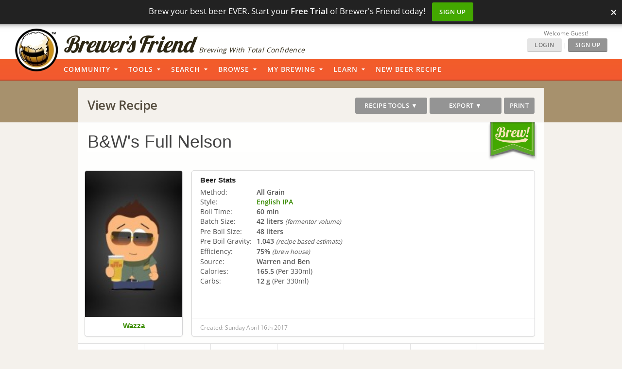

--- FILE ---
content_type: text/html; charset=UTF-8
request_url: https://www.brewersfriend.com/homebrew/recipe/view/480584/b-w-s-full-nelson
body_size: 51124
content:
<!DOCTYPE html>
<html ng-app="bfApp" lang="en">
<head>
		<link rel="preload" as="font" type="font/woff2" href="/homebrew/css/fonts/open-sans-v27-latin-ext_latin-regular.woff2" crossorigin onload="this.loaded=true;" />
	<link rel="preload" as="font" type="font/woff2" href="/homebrew/css/fonts/open-sans-v27-latin-ext_latin-600.woff2" crossorigin onload="this.loaded=true;" />
	<link rel="preload" href="https://www.brewersfriend.com/homebrew/css/app_style.min.css?version=1768949211" as="style" />

	<link rel="preconnect" href="https://cdnjs.cloudflare.com" />
	<link rel="preconnect" href="https://www.googletagmanager.com" />
	<link rel="preconnect" href="https://accounts.google.com" />
	<link rel="preconnect" href="https://analytics.google.com" />

	<link rel="preload" href="/homebrew/images/bglogo_large.webp" as="image" imagesrcset="/homebrew/images/bglogo_large_1x.webp 1x, /homebrew/images/bglogo_large.webp 2x" />
	<link rel="preload" href="/homebrew/images/brewersfriendname_hires.webp" as="image" imagesrcset="/homebrew/images/brewersfriendname_hires_1x.webp 1x, /homebrew/images/brewersfriendname_hires.webp 2x" />
		<link rel="preload" href="/homebrew/images/houseads_20211207/take10_signup/webp/320X100.webp" as="image" />

    <meta charset="UTF-8">
    <meta http-equiv="Content-Type" content="text/html; charset=UTF-8" />
    <script type="text/javascript">
   window.dataLayer = window.dataLayer || [];
   function gtag(){dataLayer.push(arguments);}
</script>

<script type="text/javascript">
	gtag("consent", "default", {
        ad_storage: "denied",
        ad_user_data: "denied", 
        ad_personalization: "denied",
        analytics_storage: "denied",
        functionality_storage: "denied",
        personalization_storage: "denied",
        security_storage: "granted",
        wait_for_update: 2000,
    });
    gtag("set", "ads_data_redaction", true);
    gtag("set", "url_passthrough", false);
</script>

	<script id="cookieyes" type="text/javascript" src="https://cdn-cookieyes.com/client_data/5fb46701f0fdb77d93f02062/script.js" defer></script>
	<script type="text/javascript">
;window.NREUM||(NREUM={});NREUM.init={privacy:{cookies_enabled:true}};

;NREUM.loader_config={accountID:"1968682",trustKey:"1968682",agentID:"52611392",licenseKey:"352ede2ddd",applicationID:"52611375"};
;NREUM.info={beacon:"bam.nr-data.net",errorBeacon:"bam.nr-data.net",licenseKey:"352ede2ddd",applicationID:"52611375",sa:1};
;(()=>{"use strict";var e,t,n={8768:(e,t,n)=>{n.d(t,{T:()=>r,p:()=>i});const r=/(iPad|iPhone|iPod)/g.test(navigator.userAgent),i=r&&Boolean("undefined"==typeof SharedWorker)},2919:(e,t,n)=>{n.d(t,{P_:()=>h,Mt:()=>p,C5:()=>c,DL:()=>w,OP:()=>N,lF:()=>C,Yu:()=>A,Dg:()=>v,CX:()=>u,GE:()=>y,sU:()=>I});var r={};n.r(r),n.d(r,{agent:()=>x,match:()=>k,version:()=>_});var i=n(6797),o=n(4286);const a={beacon:i.ce.beacon,errorBeacon:i.ce.errorBeacon,licenseKey:void 0,applicationID:void 0,sa:void 0,queueTime:void 0,applicationTime:void 0,ttGuid:void 0,user:void 0,account:void 0,product:void 0,extra:void 0,jsAttributes:{},userAttributes:void 0,atts:void 0,transactionName:void 0,tNamePlain:void 0},s={};function c(e){if(!e)throw new Error("All info objects require an agent identifier!");if(!s[e])throw new Error("Info for ".concat(e," was never set"));return s[e]}function u(e,t){if(!e)throw new Error("All info objects require an agent identifier!");s[e]=new o.I(t,a),(0,i.Qy)(e,s[e],"info")}var d=n(2797),f=n(2374);const l={allow_bfcache:!0,privacy:{cookies_enabled:!0},ajax:{deny_list:void 0,enabled:!0,harvestTimeSeconds:10},distributed_tracing:{enabled:void 0,exclude_newrelic_header:void 0,cors_use_newrelic_header:void 0,cors_use_tracecontext_headers:void 0,allowed_origins:void 0},session:{domain:void 0,expiresMs:d.oD,inactiveMs:d.Hb},ssl:void 0,obfuscate:void 0,jserrors:{enabled:!0,harvestTimeSeconds:10},metrics:{enabled:!0},page_action:{enabled:!0,harvestTimeSeconds:30},page_view_event:{enabled:!0},page_view_timing:{enabled:!0,harvestTimeSeconds:30,long_task:!1},session_trace:{enabled:!0,harvestTimeSeconds:10},spa:{enabled:!0,harvestTimeSeconds:10}},g={};function h(e){if(!e)throw new Error("All configuration objects require an agent identifier!");if(!g[e])throw new Error("Configuration for ".concat(e," was never set"));return g[e]}function v(e,t){if(!e)throw new Error("All configuration objects require an agent identifier!");g[e]=new o.I(t,l),(0,i.Qy)(e,g[e],"config")}function p(e,t){if(!e)throw new Error("All configuration objects require an agent identifier!");var n=h(e);if(n){for(var r=t.split("."),i=0;i<r.length-1;i++)if("object"!=typeof(n=n[r[i]]))return;n=n[r[r.length-1]]}return n}const m={accountID:void 0,trustKey:void 0,agentID:void 0,licenseKey:void 0,applicationID:void 0,xpid:void 0},b={};function w(e){if(!e)throw new Error("All loader-config objects require an agent identifier!");if(!b[e])throw new Error("LoaderConfig for ".concat(e," was never set"));return b[e]}function y(e,t){if(!e)throw new Error("All loader-config objects require an agent identifier!");b[e]=new o.I(t,m),(0,i.Qy)(e,b[e],"loader_config")}const A=(0,i.mF)().o;var x=null,_=null;const j=/Version\/(\S+)\s+Safari/;if(navigator.userAgent){var D=navigator.userAgent,E=D.match(j);E&&-1===D.indexOf("Chrome")&&-1===D.indexOf("Chromium")&&(x="Safari",_=E[1])}function k(e,t){if(!x)return!1;if(e!==x)return!1;if(!t)return!0;if(!_)return!1;for(var n=_.split("."),r=t.split("."),i=0;i<r.length;i++)if(r[i]!==n[i])return!1;return!0}var S=n(1651);const T={buildEnv:S.Re,bytesSent:{},queryBytesSent:{},customTransaction:void 0,disabled:!1,distMethod:S.gF,isolatedBacklog:!1,loaderType:void 0,maxBytes:3e4,offset:Math.floor(f._A?.performance?.timeOrigin||f._A?.performance?.timing?.navigationStart||Date.now()),onerror:void 0,origin:""+f._A.location,ptid:void 0,releaseIds:{},session:void 0,xhrWrappable:"function"==typeof f._A.XMLHttpRequest?.prototype?.addEventListener,userAgent:r,version:S.q4},P={};function N(e){if(!e)throw new Error("All runtime objects require an agent identifier!");if(!P[e])throw new Error("Runtime for ".concat(e," was never set"));return P[e]}function I(e,t){if(!e)throw new Error("All runtime objects require an agent identifier!");P[e]=new o.I(t,T),(0,i.Qy)(e,P[e],"runtime")}function C(e){return function(e){try{const t=c(e);return!!t.licenseKey&&!!t.errorBeacon&&!!t.applicationID}catch(e){return!1}}(e)}},4286:(e,t,n)=>{n.d(t,{I:()=>o});var r=n(909),i=n(8610);class o{constructor(e,t){Object.assign(this,function(e,t){const n={};try{return e&&"object"==typeof e?t&&"object"==typeof t?(Object.assign(n,t),Object.entries(e).forEach((e=>{let[o,a]=e;if(!Object.keys(t).includes(o))return;const s=(0,r.q)(o);s.length&&a&&"object"==typeof a&&s.forEach((e=>{e in a&&((0,i.Z)('"'.concat(e,'" is a protected attribute and can not be changed in feature ').concat(o,".  It will have no effect.")),delete a[e])})),n[o]=a})),n):(0,i.Z)("Setting a Configurable requires a model to set its initial properties"):(0,i.Z)("New setting a Configurable requires an object as input")}catch(e){(0,i.Z)("An error occured while setting a Configurable",e)}}(e,t))}}},1651:(e,t,n)=>{n.d(t,{Re:()=>i,gF:()=>o,q4:()=>r});const r="1.232.0",i="PROD",o="CDN"},9557:(e,t,n)=>{n.d(t,{w:()=>o});var r=n(8610);const i={agentIdentifier:"",ee:void 0};class o{constructor(e){try{if("object"!=typeof e)return(0,r.Z)("shared context requires an object as input");this.sharedContext={},Object.assign(this.sharedContext,i),Object.entries(e).forEach((e=>{let[t,n]=e;Object.keys(i).includes(t)&&(this.sharedContext[t]=n)}))}catch(e){(0,r.Z)("An error occured while setting SharedContext",e)}}}},4329:(e,t,n)=>{n.d(t,{L:()=>d,R:()=>c});var r=n(3752),i=n(7022),o=n(4045),a=n(2325);const s={};function c(e,t){const n={staged:!1,priority:a.p[t]||0};u(e),s[e].get(t)||s[e].set(t,n)}function u(e){e&&(s[e]||(s[e]=new Map))}function d(){let e=arguments.length>0&&void 0!==arguments[0]?arguments[0]:"",t=arguments.length>1&&void 0!==arguments[1]?arguments[1]:"feature";if(u(e),!e||!s[e].get(t))return a(t);s[e].get(t).staged=!0;const n=Array.from(s[e]);function a(t){const n=e?r.ee.get(e):r.ee,a=o.X.handlers;if(n.backlog&&a){var s=n.backlog[t],c=a[t];if(c){for(var u=0;s&&u<s.length;++u)f(s[u],c);(0,i.D)(c,(function(e,t){(0,i.D)(t,(function(t,n){n[0].on(e,n[1])}))}))}delete a[t],n.backlog[t]=null,n.emit("drain-"+t,[])}}n.every((e=>{let[t,n]=e;return n.staged}))&&(n.sort(((e,t)=>e[1].priority-t[1].priority)),n.forEach((e=>{let[t]=e;a(t)})))}function f(e,t){var n=e[1];(0,i.D)(t[n],(function(t,n){var r=e[0];if(n[0]===r){var i=n[1],o=e[3],a=e[2];i.apply(o,a)}}))}},3752:(e,t,n)=>{n.d(t,{ee:()=>u});var r=n(6797),i=n(3916),o=n(7022),a=n(2919),s="nr@context";let c=(0,r.fP)();var u;function d(){}function f(){return new d}function l(){u.aborted=!0,u.backlog={}}c.ee?u=c.ee:(u=function e(t,n){var r={},c={},g={},h=!1;try{h=16===n.length&&(0,a.OP)(n).isolatedBacklog}catch(e){}var v={on:b,addEventListener:b,removeEventListener:w,emit:m,get:A,listeners:y,context:p,buffer:x,abort:l,aborted:!1,isBuffering:_,debugId:n,backlog:h?{}:t&&"object"==typeof t.backlog?t.backlog:{}};return v;function p(e){return e&&e instanceof d?e:e?(0,i.X)(e,s,f):f()}function m(e,n,r,i,o){if(!1!==o&&(o=!0),!u.aborted||i){t&&o&&t.emit(e,n,r);for(var a=p(r),s=y(e),d=s.length,f=0;f<d;f++)s[f].apply(a,n);var l=j()[c[e]];return l&&l.push([v,e,n,a]),a}}function b(e,t){r[e]=y(e).concat(t)}function w(e,t){var n=r[e];if(n)for(var i=0;i<n.length;i++)n[i]===t&&n.splice(i,1)}function y(e){return r[e]||[]}function A(t){return g[t]=g[t]||e(v,t)}function x(e,t){var n=j();v.aborted||(0,o.D)(e,(function(e,r){t=t||"feature",c[r]=t,t in n||(n[t]=[])}))}function _(e){return!!j()[c[e]]}function j(){return v.backlog}}(void 0,"globalEE"),c.ee=u)},9252:(e,t,n)=>{n.d(t,{E:()=>r,p:()=>i});var r=n(3752).ee.get("handle");function i(e,t,n,i,o){o?(o.buffer([e],i),o.emit(e,t,n)):(r.buffer([e],i),r.emit(e,t,n))}},4045:(e,t,n)=>{n.d(t,{X:()=>o});var r=n(9252);o.on=a;var i=o.handlers={};function o(e,t,n,o){a(o||r.E,i,e,t,n)}function a(e,t,n,i,o){o||(o="feature"),e||(e=r.E);var a=t[o]=t[o]||{};(a[n]=a[n]||[]).push([e,i])}},8544:(e,t,n)=>{n.d(t,{bP:()=>s,iz:()=>c,m$:()=>a});var r=n(2374);let i=!1,o=!1;try{const e={get passive(){return i=!0,!1},get signal(){return o=!0,!1}};r._A.addEventListener("test",null,e),r._A.removeEventListener("test",null,e)}catch(e){}function a(e,t){return i||o?{capture:!!e,passive:i,signal:t}:!!e}function s(e,t){let n=arguments.length>2&&void 0!==arguments[2]&&arguments[2],r=arguments.length>3?arguments[3]:void 0;window.addEventListener(e,t,a(n,r))}function c(e,t){let n=arguments.length>2&&void 0!==arguments[2]&&arguments[2],r=arguments.length>3?arguments[3]:void 0;document.addEventListener(e,t,a(n,r))}},5526:(e,t,n)=>{n.d(t,{Rl:()=>a,ky:()=>s});var r=n(2374);const i="xxxxxxxx-xxxx-4xxx-yxxx-xxxxxxxxxxxx";function o(e,t){return e?15&e[t]:16*Math.random()|0}function a(){const e=r._A?.crypto||r._A?.msCrypto;let t,n=0;return e&&e.getRandomValues&&(t=e.getRandomValues(new Uint8Array(31))),i.split("").map((e=>"x"===e?o(t,++n).toString(16):"y"===e?(3&o()|8).toString(16):e)).join("")}function s(e){const t=r._A?.crypto||r._A?.msCrypto;let n,i=0;t&&t.getRandomValues&&(n=t.getRandomValues(new Uint8Array(31)));const a=[];for(var s=0;s<e;s++)a.push(o(n,++i).toString(16));return a.join("")}},2797:(e,t,n)=>{n.d(t,{Bq:()=>r,Hb:()=>o,oD:()=>i});const r="NRBA",i=144e5,o=18e5},2053:(e,t,n)=>{function r(){return Math.round(performance.now())}n.d(t,{z:()=>r})},8610:(e,t,n)=>{function r(e,t){"function"==typeof console.warn&&(console.warn("New Relic: ".concat(e)),t&&console.warn(t))}n.d(t,{Z:()=>r})},3916:(e,t,n)=>{n.d(t,{X:()=>i});var r=Object.prototype.hasOwnProperty;function i(e,t,n){if(r.call(e,t))return e[t];var i=n();if(Object.defineProperty&&Object.keys)try{return Object.defineProperty(e,t,{value:i,writable:!0,enumerable:!1}),i}catch(e){}return e[t]=i,i}},2374:(e,t,n)=>{n.d(t,{_A:()=>o,il:()=>r,v6:()=>i});const r=Boolean("undefined"!=typeof window&&window.document),i=Boolean("undefined"!=typeof WorkerGlobalScope&&self.navigator instanceof WorkerNavigator);let o=(()=>{if(r)return window;if(i){if("undefined"!=typeof globalThis&&globalThis instanceof WorkerGlobalScope)return globalThis;if(self instanceof WorkerGlobalScope)return self}throw new Error('New Relic browser agent shutting down due to error: Unable to locate global scope. This is possibly due to code redefining browser global variables like "self" and "window".')})()},7022:(e,t,n)=>{n.d(t,{D:()=>r});const r=(e,t)=>Object.entries(e||{}).map((e=>{let[n,r]=e;return t(n,r)}))},2438:(e,t,n)=>{n.d(t,{P:()=>o});var r=n(3752);const i=()=>{const e=new WeakSet;return(t,n)=>{if("object"==typeof n&&null!==n){if(e.has(n))return;e.add(n)}return n}};function o(e){try{return JSON.stringify(e,i())}catch(e){try{r.ee.emit("internal-error",[e])}catch(e){}}}},2650:(e,t,n)=>{n.d(t,{K:()=>a,b:()=>o});var r=n(8544);function i(){return"undefined"==typeof document||"complete"===document.readyState}function o(e,t){if(i())return e();(0,r.bP)("load",e,t)}function a(e){if(i())return e();(0,r.iz)("DOMContentLoaded",e)}},6797:(e,t,n)=>{n.d(t,{EZ:()=>u,Qy:()=>c,ce:()=>o,fP:()=>a,gG:()=>d,mF:()=>s});var r=n(2053),i=n(2374);const o={beacon:"bam.nr-data.net",errorBeacon:"bam.nr-data.net"};function a(){return i._A.NREUM||(i._A.NREUM={}),void 0===i._A.newrelic&&(i._A.newrelic=i._A.NREUM),i._A.NREUM}function s(){let e=a();return e.o||(e.o={ST:i._A.setTimeout,SI:i._A.setImmediate,CT:i._A.clearTimeout,XHR:i._A.XMLHttpRequest,REQ:i._A.Request,EV:i._A.Event,PR:i._A.Promise,MO:i._A.MutationObserver,FETCH:i._A.fetch}),e}function c(e,t,n){let i=a();const o=i.initializedAgents||{},s=o[e]||{};return Object.keys(s).length||(s.initializedAt={ms:(0,r.z)(),date:new Date}),i.initializedAgents={...o,[e]:{...s,[n]:t}},i}function u(e,t){a()[e]=t}function d(){return function(){let e=a();const t=e.info||{};e.info={beacon:o.beacon,errorBeacon:o.errorBeacon,...t}}(),function(){let e=a();const t=e.init||{};e.init={...t}}(),s(),function(){let e=a();const t=e.loader_config||{};e.loader_config={...t}}(),a()}},6998:(e,t,n)=>{n.d(t,{N:()=>i});var r=n(8544);function i(e){let t=arguments.length>1&&void 0!==arguments[1]&&arguments[1],n=arguments.length>2?arguments[2]:void 0,i=arguments.length>3?arguments[3]:void 0;return void(0,r.iz)("visibilitychange",(function(){if(t)return void("hidden"==document.visibilityState&&e());e(document.visibilityState)}),n,i)}},6034:(e,t,n)=>{n.d(t,{gF:()=>o,mY:()=>i,t9:()=>r,vz:()=>s,xS:()=>a});const r=n(2325).D.metrics,i="sm",o="cm",a="storeSupportabilityMetrics",s="storeEventMetrics"},2484:(e,t,n)=>{n.d(t,{Dz:()=>i,OJ:()=>a,qw:()=>o,t9:()=>r});const r=n(2325).D.pageViewEvent,i="firstbyte",o="domcontent",a="windowload"},6382:(e,t,n)=>{n.d(t,{t:()=>r});const r=n(2325).D.pageViewTiming},1509:(e,t,n)=>{n.d(t,{W:()=>s});var r=n(2919),i=n(3752),o=n(2384),a=n(6797);class s{constructor(e,t,n){this.agentIdentifier=e,this.aggregator=t,this.ee=i.ee.get(e,(0,r.OP)(this.agentIdentifier).isolatedBacklog),this.featureName=n,this.blocked=!1,this.checkConfiguration()}checkConfiguration(){if(!(0,r.lF)(this.agentIdentifier)){let e={...(0,a.gG)().info?.jsAttributes};try{e={...e,...(0,r.C5)(this.agentIdentifier)?.jsAttributes}}catch(e){}(0,o.j)(this.agentIdentifier,{...(0,a.gG)(),info:{...(0,a.gG)().info,jsAttributes:e}})}}}},2384:(e,t,n)=>{n.d(t,{j:()=>b});var r=n(2325),i=n(2919),o=n(9252),a=n(3752),s=n(2053),c=n(4329),u=n(2650),d=n(2374),f=n(8610),l=n(6034),g=n(6797);function h(){const e=(0,g.gG)();["setErrorHandler","finished","addToTrace","inlineHit","addRelease","addPageAction","setCurrentRouteName","setPageViewName","setCustomAttribute","interaction","noticeError","setUserId"].forEach((t=>{e[t]=function(){for(var n=arguments.length,r=new Array(n),i=0;i<n;i++)r[i]=arguments[i];return function(t){for(var n=arguments.length,r=new Array(n>1?n-1:0),i=1;i<n;i++)r[i-1]=arguments[i];let o=[];return Object.values(e.initializedAgents).forEach((e=>{e.exposed&&e.api[t]&&o.push(e.api[t](...r))})),o.length>1?o:o[0]}(t,...r)}}))}var v=n(7022);const p={stn:[r.D.sessionTrace],err:[r.D.jserrors,r.D.metrics],ins:[r.D.pageAction],spa:[r.D.spa]};const m={};function b(e){let t=arguments.length>1&&void 0!==arguments[1]?arguments[1]:{},b=arguments.length>2?arguments[2]:void 0,w=arguments.length>3?arguments[3]:void 0,{init:y,info:A,loader_config:x,runtime:_={loaderType:b},exposed:j=!0}=t;const D=(0,g.gG)();A||(y=D.init,A=D.info,x=D.loader_config),A.jsAttributes??={},d.v6&&(A.jsAttributes.isWorker=!0),(0,i.CX)(e,A),(0,i.Dg)(e,y||{}),(0,i.GE)(e,x||{}),(0,i.sU)(e,_),h();const E=function(e,t){t||(0,c.R)(e,"api");const g={};var h=a.ee.get(e),v=h.get("tracer"),p="api-",m=p+"ixn-";function b(t,n,r,o){const a=(0,i.C5)(e);return null===n?delete a.jsAttributes[t]:(0,i.CX)(e,{...a,jsAttributes:{...a.jsAttributes,[t]:n}}),A(p,r,!0,o||null===n?"session":void 0)(t,n)}function w(){}["setErrorHandler","finished","addToTrace","inlineHit","addRelease"].forEach((e=>g[e]=A(p,e,!0,"api"))),g.addPageAction=A(p,"addPageAction",!0,r.D.pageAction),g.setCurrentRouteName=A(p,"routeName",!0,r.D.spa),g.setPageViewName=function(t,n){if("string"==typeof t)return"/"!==t.charAt(0)&&(t="/"+t),(0,i.OP)(e).customTransaction=(n||"http://custom.transaction")+t,A(p,"setPageViewName",!0)()},g.setCustomAttribute=function(e,t){let n=arguments.length>2&&void 0!==arguments[2]&&arguments[2];if("string"==typeof e){if(["string","number"].includes(typeof t)||null===t)return b(e,t,"setCustomAttribute",n);(0,f.Z)("Failed to execute setCustomAttribute.\nNon-null value must be a string or number type, but a type of <".concat(typeof t,"> was provided."))}else(0,f.Z)("Failed to execute setCustomAttribute.\nName must be a string type, but a type of <".concat(typeof e,"> was provided."))},g.setUserId=function(e){if("string"==typeof e||null===e)return b("enduser.id",e,"setUserId",!0);(0,f.Z)("Failed to execute setUserId.\nNon-null value must be a string type, but a type of <".concat(typeof e,"> was provided."))},g.interaction=function(){return(new w).get()};var y=w.prototype={createTracer:function(e,t){var n={},i=this,a="function"==typeof t;return(0,o.p)(m+"tracer",[(0,s.z)(),e,n],i,r.D.spa,h),function(){if(v.emit((a?"":"no-")+"fn-start",[(0,s.z)(),i,a],n),a)try{return t.apply(this,arguments)}catch(e){throw v.emit("fn-err",[arguments,this,"string"==typeof e?new Error(e):e],n),e}finally{v.emit("fn-end",[(0,s.z)()],n)}}}};function A(e,t,n,i){return function(){return(0,o.p)(l.xS,["API/"+t+"/called"],void 0,r.D.metrics,h),i&&(0,o.p)(e+t,[(0,s.z)(),...arguments],n?null:this,i,h),n?void 0:this}}function x(){n.e(439).then(n.bind(n,5692)).then((t=>{let{setAPI:n}=t;n(e),(0,c.L)(e,"api")})).catch((()=>(0,f.Z)("Downloading runtime APIs failed...")))}return["actionText","setName","setAttribute","save","ignore","onEnd","getContext","end","get"].forEach((e=>{y[e]=A(m,e,void 0,r.D.spa)})),g.noticeError=function(e,t){"string"==typeof e&&(e=new Error(e)),(0,o.p)(l.xS,["API/noticeError/called"],void 0,r.D.metrics,h),(0,o.p)("err",[e,(0,s.z)(),!1,t],void 0,r.D.jserrors,h)},d.v6?x():(0,u.b)((()=>x()),!0),g}(e,w);return(0,g.Qy)(e,E,"api"),(0,g.Qy)(e,j,"exposed"),(0,g.EZ)("activatedFeatures",m),(0,g.EZ)("setToken",(t=>function(e,t){var n=a.ee.get(t);e&&"object"==typeof e&&((0,v.D)(e,(function(e,t){if(!t)return(p[e]||[]).forEach((t=>{(0,o.p)("block-"+e,[],void 0,t,n)}));m[e]||((0,o.p)("feat-"+e,[],void 0,p[e],n),m[e]=!0)})),(0,c.L)(t,r.D.pageViewEvent))}(t,e))),E}},909:(e,t,n)=>{n.d(t,{Z:()=>i,q:()=>o});var r=n(2325);function i(e){switch(e){case r.D.ajax:return[r.D.jserrors];case r.D.sessionTrace:return[r.D.ajax,r.D.pageViewEvent];case r.D.pageViewTiming:return[r.D.pageViewEvent];default:return[]}}function o(e){return e===r.D.jserrors?[]:["auto"]}},2325:(e,t,n)=>{n.d(t,{D:()=>r,p:()=>i});const r={ajax:"ajax",jserrors:"jserrors",metrics:"metrics",pageAction:"page_action",pageViewEvent:"page_view_event",pageViewTiming:"page_view_timing",sessionTrace:"session_trace",spa:"spa"},i={[r.pageViewEvent]:1,[r.pageViewTiming]:2,[r.metrics]:3,[r.jserrors]:4,[r.ajax]:5,[r.sessionTrace]:6,[r.pageAction]:7,[r.spa]:8}}},r={};function i(e){var t=r[e];if(void 0!==t)return t.exports;var o=r[e]={exports:{}};return n[e](o,o.exports,i),o.exports}i.m=n,i.n=e=>{var t=e&&e.__esModule?()=>e.default:()=>e;return i.d(t,{a:t}),t},i.d=(e,t)=>{for(var n in t)i.o(t,n)&&!i.o(e,n)&&Object.defineProperty(e,n,{enumerable:!0,get:t[n]})},i.f={},i.e=e=>Promise.all(Object.keys(i.f).reduce(((t,n)=>(i.f[n](e,t),t)),[])),i.u=e=>(({78:"page_action-aggregate",147:"metrics-aggregate",193:"session_trace-aggregate",242:"session-manager",317:"jserrors-aggregate",348:"page_view_timing-aggregate",439:"async-api",729:"lazy-loader",786:"page_view_event-aggregate",873:"spa-aggregate",898:"ajax-aggregate"}[e]||e)+"."+{78:"64dc4751",147:"c2ad263a",193:"c0ef217a",242:"2a8d47d1",317:"017d6ea4",348:"ddd91465",439:"ad3273bd",729:"c8cd494b",786:"5a238c1f",873:"342172b1",875:"2c240adb",898:"666f66ea"}[e]+"-1.232.0.min.js"),i.o=(e,t)=>Object.prototype.hasOwnProperty.call(e,t),e={},t="NRBA:",i.l=(n,r,o,a)=>{if(e[n])e[n].push(r);else{var s,c;if(void 0!==o)for(var u=document.getElementsByTagName("script"),d=0;d<u.length;d++){var f=u[d];if(f.getAttribute("src")==n||f.getAttribute("data-webpack")==t+o){s=f;break}}s||(c=!0,(s=document.createElement("script")).charset="utf-8",s.timeout=120,i.nc&&s.setAttribute("nonce",i.nc),s.setAttribute("data-webpack",t+o),s.src=n),e[n]=[r];var l=(t,r)=>{s.onerror=s.onload=null,clearTimeout(g);var i=e[n];if(delete e[n],s.parentNode&&s.parentNode.removeChild(s),i&&i.forEach((e=>e(r))),t)return t(r)},g=setTimeout(l.bind(null,void 0,{type:"timeout",target:s}),12e4);s.onerror=l.bind(null,s.onerror),s.onload=l.bind(null,s.onload),c&&document.head.appendChild(s)}},i.r=e=>{"undefined"!=typeof Symbol&&Symbol.toStringTag&&Object.defineProperty(e,Symbol.toStringTag,{value:"Module"}),Object.defineProperty(e,"__esModule",{value:!0})},i.j=71,i.p="https://js-agent.newrelic.com/",(()=>{var e={71:0,131:0};i.f.j=(t,n)=>{var r=i.o(e,t)?e[t]:void 0;if(0!==r)if(r)n.push(r[2]);else{var o=new Promise(((n,i)=>r=e[t]=[n,i]));n.push(r[2]=o);var a=i.p+i.u(t),s=new Error;i.l(a,(n=>{if(i.o(e,t)&&(0!==(r=e[t])&&(e[t]=void 0),r)){var o=n&&("load"===n.type?"missing":n.type),a=n&&n.target&&n.target.src;s.message="Loading chunk "+t+" failed.\n("+o+": "+a+")",s.name="ChunkLoadError",s.type=o,s.request=a,r[1](s)}}),"chunk-"+t,t)}};var t=(t,n)=>{var r,o,[a,s,c]=n,u=0;if(a.some((t=>0!==e[t]))){for(r in s)i.o(s,r)&&(i.m[r]=s[r]);if(c)c(i)}for(t&&t(n);u<a.length;u++)o=a[u],i.o(e,o)&&e[o]&&e[o][0](),e[o]=0},n=window.webpackChunkNRBA=window.webpackChunkNRBA||[];n.forEach(t.bind(null,0)),n.push=t.bind(null,n.push.bind(n))})();var o={};(()=>{i.r(o);var e=i(2325),t=i(2919);const n=Object.values(e.D);function r(e){const r={};return n.forEach((n=>{r[n]=function(e,n){return!1!==(0,t.Mt)(n,"".concat(e,".enabled"))}(n,e)})),r}var a=i(2384),s=i(909),c=i(9252),u=i(8768),d=i(4329),f=i(1509),l=i(2650),g=i(2374),h=i(8610);class v extends f.W{constructor(e,t,n){let r=!(arguments.length>3&&void 0!==arguments[3])||arguments[3];super(e,t,n),this.hasAggregator=!1,this.auto=r,this.abortHandler,r&&(0,d.R)(e,n)}importAggregator(){if(this.hasAggregator||!this.auto)return;this.hasAggregator=!0;const e=async()=>{try{const{setupAgentSession:e}=await i.e(242).then(i.bind(i,2011));e(this.agentIdentifier);const{lazyLoader:t}=await i.e(729).then(i.bind(i,8110)),{Aggregate:n}=await t(this.featureName,"aggregate");new n(this.agentIdentifier,this.aggregator)}catch(e){(0,h.Z)("Downloading ".concat(this.featureName," failed..."),e),this.abortHandler?.()}};g.v6?e():(0,l.b)((()=>e()),!0)}}var p=i(2484),m=i(2053);class b extends v{static featureName=p.t9;constructor(n,r){let i=!(arguments.length>2&&void 0!==arguments[2])||arguments[2];if(super(n,r,p.t9,i),("undefined"==typeof PerformanceNavigationTiming||u.T)&&"undefined"!=typeof PerformanceTiming){const r=(0,t.OP)(n);r[p.Dz]=Math.max(Date.now()-r.offset,0),(0,l.K)((()=>r[p.qw]=Math.max((0,m.z)()-r[p.Dz],0))),(0,l.b)((()=>{const t=(0,m.z)();r[p.OJ]=Math.max(t-r[p.Dz],0),(0,c.p)("timing",["load",t],void 0,e.D.pageViewTiming,this.ee)}))}this.importAggregator()}}var w=i(9557),y=i(7022);class A extends w.w{constructor(e){super(e),this.aggregatedData={}}store(e,t,n,r,i){var o=this.getBucket(e,t,n,i);return o.metrics=function(e,t){t||(t={count:0});return t.count+=1,(0,y.D)(e,(function(e,n){t[e]=x(n,t[e])})),t}(r,o.metrics),o}merge(e,t,n,r,i){var o=this.getBucket(e,t,r,i);if(o.metrics){var a=o.metrics;a.count+=n.count,(0,y.D)(n,(function(e,t){if("count"!==e){var r=a[e],i=n[e];i&&!i.c?a[e]=x(i.t,r):a[e]=function(e,t){if(!t)return e;t.c||(t=_(t.t));return t.min=Math.min(e.min,t.min),t.max=Math.max(e.max,t.max),t.t+=e.t,t.sos+=e.sos,t.c+=e.c,t}(i,a[e])}}))}else o.metrics=n}storeMetric(e,t,n,r){var i=this.getBucket(e,t,n);return i.stats=x(r,i.stats),i}getBucket(e,t,n,r){this.aggregatedData[e]||(this.aggregatedData[e]={});var i=this.aggregatedData[e][t];return i||(i=this.aggregatedData[e][t]={params:n||{}},r&&(i.custom=r)),i}get(e,t){return t?this.aggregatedData[e]&&this.aggregatedData[e][t]:this.aggregatedData[e]}take(e){for(var t={},n="",r=!1,i=0;i<e.length;i++)t[n=e[i]]=j(this.aggregatedData[n]),t[n].length&&(r=!0),delete this.aggregatedData[n];return r?t:null}}function x(e,t){return null==e?function(e){e?e.c++:e={c:1};return e}(t):t?(t.c||(t=_(t.t)),t.c+=1,t.t+=e,t.sos+=e*e,e>t.max&&(t.max=e),e<t.min&&(t.min=e),t):{t:e}}function _(e){return{t:e,min:e,max:e,sos:e*e,c:1}}function j(e){return"object"!=typeof e?[]:(0,y.D)(e,D)}function D(e,t){return t}var E=i(6797),k=i(5526),S=i(2438);var T=i(6998),P=i(8544),N=i(6382);class I extends v{static featureName=N.t;constructor(e,n){let r=!(arguments.length>2&&void 0!==arguments[2])||arguments[2];super(e,n,N.t,r),g.il&&((0,t.OP)(e).initHidden=Boolean("hidden"===document.visibilityState),(0,T.N)((()=>(0,c.p)("docHidden",[(0,m.z)()],void 0,N.t,this.ee)),!0),(0,P.bP)("pagehide",(()=>(0,c.p)("winPagehide",[(0,m.z)()],void 0,N.t,this.ee))),this.importAggregator())}}const C=Boolean(g._A?.Worker),O=Boolean(g._A?.SharedWorker),R=Boolean(g._A?.navigator?.serviceWorker);let M,B,z;var q=i(6034);class W extends v{static featureName=q.t9;constructor(t,n){let r=!(arguments.length>2&&void 0!==arguments[2])||arguments[2];super(t,n,q.t9,r),function(e){if(!M){if(C){M=Worker;try{g._A.Worker=n(M,"Dedicated")}catch(e){o(e,"Dedicated")}if(O){B=SharedWorker;try{g._A.SharedWorker=n(B,"Shared")}catch(e){o(e,"Shared")}}else r("Shared");if(R){z=navigator.serviceWorker.register;try{g._A.navigator.serviceWorker.register=(t=z,function(){for(var e=arguments.length,n=new Array(e),r=0;r<e;r++)n[r]=arguments[r];return i("Service",n[1]?.type),t.apply(navigator.serviceWorker,n)})}catch(e){o(e,"Service")}}else r("Service");var t;return}r("All")}function n(e,t){return"undefined"==typeof Proxy?e:new Proxy(e,{construct:(e,n)=>(i(t,n[1]?.type),new e(...n))})}function r(t){g.v6||e("Workers/".concat(t,"/Unavailable"))}function i(t,n){e("Workers/".concat(t,"module"===n?"/Module":"/Classic"))}function o(t,n){e("Workers/".concat(n,"/SM/Unsupported")),(0,h.Z)("NR Agent: Unable to capture ".concat(n," workers."),t)}}((t=>(0,c.p)(q.xS,[t],void 0,e.D.metrics,this.ee))),this.importAggregator()}}new class{constructor(e){let t=arguments.length>1&&void 0!==arguments[1]?arguments[1]:(0,k.ky)(16);this.agentIdentifier=t,this.sharedAggregator=new A({agentIdentifier:this.agentIdentifier}),this.features={},this.desiredFeatures=new Set(e.features||[]),this.desiredFeatures.add(b),Object.assign(this,(0,a.j)(this.agentIdentifier,e,e.loaderType||"agent")),this.start()}get config(){return{info:(0,t.C5)(this.agentIdentifier),init:(0,t.P_)(this.agentIdentifier),loader_config:(0,t.DL)(this.agentIdentifier),runtime:(0,t.OP)(this.agentIdentifier)}}start(){const t="features";try{const n=r(this.agentIdentifier),i=Array.from(this.desiredFeatures);i.sort(((t,n)=>e.p[t.featureName]-e.p[n.featureName])),i.forEach((t=>{if(n[t.featureName]||t.featureName===e.D.pageViewEvent){const e=(0,s.Z)(t.featureName);e.every((e=>n[e]))||(0,h.Z)("".concat(t.featureName," is enabled but one or more dependent features has been disabled (").concat((0,S.P)(e),"). This may cause unintended consequences or missing data...")),this.features[t.featureName]=new t(this.agentIdentifier,this.sharedAggregator)}})),(0,E.Qy)(this.agentIdentifier,this.features,t)}catch(e){(0,h.Z)("Failed to initialize all enabled instrument classes (agent aborted) -",e);for(const e in this.features)this.features[e].abortHandler?.();const n=(0,E.fP)();return delete n.initializedAgents[this.agentIdentifier]?.api,delete n.initializedAgents[this.agentIdentifier]?.[t],delete this.sharedAggregator,n.ee?.abort(),delete n.ee?.get(this.agentIdentifier),!1}}}({features:[b,I,W],loaderType:"lite"})})(),window.NRBA=o})();
</script>


<script type="text/javascript">
	var sentry_script_el = document.createElement('script');
	sentry_script_el.addEventListener("load", function(event) {
		Sentry.onLoad(function() {
			var sentryErrorsToIgnore = [
				// Ignore Ads errors that aren't hurting anything
				'Can\'t execute code from a freed script',
				'request was interrupted by a call to pause',
				// Ignore innocuous errors
				'ResizeObserver loop limit exceeded' // https://stackoverflow.com/questions/49384120/resizeobserver-loop-limit-exceeded
			];

			// Ignore errors by user agent
			if ( window.navigator.userAgent.indexOf("Edge") > -1 ) {
				sentryErrorsToIgnore.push( "Unable to get property 'now' of undefined or null reference" );
				sentryErrorsToIgnore.push( "Unable to get property 'getBoundingClientRect' of undefined or null reference" );
				sentryErrorsToIgnore.push( "TypeError: Permission denied" );
				sentryErrorsToIgnore.push( "TypeError: Object expected" );
			}
			if ( window.navigator.userAgent.indexOf("FxiOS") > -1 ) {
				sentryErrorsToIgnore.push( "null is not an object (evaluating 'a.title')" );
			}

			Sentry.init({
				dsn: 'https://1bf3f44ed68e4195ad7c6c3209f82a6a@sentry.io/1176007',
				environment: "www.brewersfriend.com",
				release: "d044d4ebfbf62c64a058885b5f8205a8b96c803e",
				blacklistUrls: [
					// Ignore file:// URLs when people save pages they shouldn't
					/file:\/\//
				],
				whitelistUrls: [
					'www.brewersfriend.com',
					'beta.brewersfriend.com',
					'pro.brewersfriend.com'
					],
				ignoreErrors: sentryErrorsToIgnore,
				//integrations: [new Sentry.Integrations.BrowserTracing()],
				tracesSampleRate: 0.05
			});

						// For FPC cached pages, fetch IP address dynamically to populate user context
			fetch('/homebrew/client-ip.php', {
				method: 'GET',
				credentials: 'same-origin'
			})
			.then(response => response.json())
			.then(data => {
				if (data.ip_address) {
					Sentry.getCurrentScope().setUser({
						ip_address: data.ip_address
					});
				}
			})
			.catch(error => {
				console.debug('Failed to fetch IP for Sentry context:', error);
			});
					});
	});
	sentry_script_el.setAttribute( "type", "text/javascript" );
	sentry_script_el.setAttribute( "integrity", "sha384-ik2TZN6tbVWrf0Y5KNqrVRPZhA8BVxdg6iOJbfcf/ORz9YWzv6P1ydWuEsemxM2P" );
	sentry_script_el.setAttribute( "crossorigin", "anonymous" );
	sentry_script_el.setAttribute( "async", "" );
	sentry_script_el.setAttribute( "data-cfasync", "false" );
	sentry_script_el.setAttribute( "src", "https://browser.sentry-cdn.com/10.29.0/bundle.min.js" );

	document.getElementsByTagName('head')[0].appendChild( sentry_script_el );
</script>

 <!-- Google tag (gtag.js) -->
 <script async src="https://www.googletagmanager.com/gtag/js?id=G-V45FL557S2"></script>
 <script>
   gtag('js', new Date());
   gtag('config', 'G-V45FL557S2', {
       });
   	 </script>

 <!-- GA4 Event Helper Function -->
 <script>
 /**
  * Unified GA4 event sender with retry logic
  * 
  * @param {string} eventName - The GA4 event name (e.g. 'sign_up', 'purchase')
  * @param {Object} eventParams - Optional event parameters object
  * @param {Object} options - Configuration options
  * @param {number} options.timeout - Retry timeout in milliseconds (default: 250)
  * @param {number} options.maxRetries - Maximum retry attempts (default: 10)
  * @param {boolean} options.logErrors - Whether to log errors to console (default: true)
  * 
  * Usage:
  *   sendGA4Event('sign_up');
  *   sendGA4Event('purchase', { transaction_id: '123', value: 29.99 });
  *   sendGA4Event('custom_event', {}, { maxRetries: 5, timeout: 500 });
  */
 function sendGA4Event(eventName, eventParams, options) {
     // Set defaults
     eventParams = eventParams || {};
     options = options || {};
     
     const timeout = options.timeout || 250;
     const maxRetries = options.maxRetries || 10;
     const logErrors = options.logErrors !== false;
     
     // Track retry count using closure
     let retryCount = 0;
     
     function attemptSend() {
         if (typeof gtag !== 'undefined') {
             gtag('event', eventName, eventParams);
             return;
         }
         
         retryCount++;
         if (retryCount >= maxRetries) {
             if (logErrors && typeof console !== 'undefined' && console.error) {
                 console.error('GA4 Event failed after ' + maxRetries + ' retries:', eventName, eventParams);
             }
             
             // Send failure to Sentry for monitoring
             if (typeof Sentry !== 'undefined' && Sentry.captureException) {
                 Sentry.captureException(new Error('GA4 Event Failed'), {
                     tags: {
                         component: 'ga4_tracking',
                         event_type: 'tracking_failure'
                     },
                     extra: {
                         event_name: eventName,
                         event_params: eventParams,
                         retry_count: retryCount,
                         max_retries: maxRetries,
                         timeout: timeout,
                         gtag_available: typeof gtag !== 'undefined',
                         user_agent: typeof navigator !== 'undefined' ? navigator.userAgent : 'unknown'
                     }
                 });
             }
             return;
         }
         
         setTimeout(attemptSend, timeout);
     }
     
     attemptSend();
 }
 </script>

 

<!-- BEGIN ADS -->

        <script type="text/javascript">
        if ( ! document.cookie.match(/^(.*;)?\s*bf_adfpv_v1\s*=\s*[^;]+(.*)?$/) ) {
            var style = document.createElement('style');
            style.innerHTML = '.adunit,.ad-message,.adsbygoogle { display: none !important; }';
            document.head.appendChild(style);
        } else {
            // Preload Google Ads script
            var js  = document.createElement("link");
            js.href = "https://pagead2.googlesyndication.com/pagead/js/adsbygoogle.js?client=ca-pub-1285096555600914";
            js.rel  = "preload";
            js.as   = "script";
            js.crossOrigin = "anonymous";
            document.head.appendChild(js);
            }
        </script>
    <!-- END ADS -->


<!-- Meta Pixel Code -->
<script>
!function(f,b,e,v,n,t,s)
{if(f.fbq)return;n=f.fbq=function(){n.callMethod?
n.callMethod.apply(n,arguments):n.queue.push(arguments)};
if(!f._fbq)f._fbq=n;n.push=n;n.loaded=!0;n.version='2.0';
n.queue=[];t=b.createElement(e);t.async=!0;
t.src=v;s=b.getElementsByTagName(e)[0];
s.parentNode.insertBefore(t,s)}(window, document,'script',
'https://connect.facebook.net/en_US/fbevents.js');
fbq('init', "242195216233453", { external_id : "" });
fbq('track', 'PageView');
</script>
<noscript><img height="1" width="1" style="display:none"
src="https://www.facebook.com/tr?id=242195216233453&ev=PageView&noscript=1"
/></noscript>
<!-- End Meta Pixel Code -->


	<meta http-equiv ="X-UA-Compatible" content = "IE=edge" />
	<title>B&amp;W&#039;s Full Nelson Beer Recipe | All Grain English IPA | Brewer's Friend</title>
		<meta name="keywords" content="home brew blog, beer recipes, cloud brewing, how to brew beer, brew at home, homebrew, homebrewing, recipe, hops, make beer at home, growing hops, kegging beer, brewing tips, brewing guide, howto make beer, barley, malt, LME, DME, yeast, hops, brewing equipment, lager, ale, fermenting, carboy, kegging, kegerator, wort chiller, RIMS, all grain, mash tun,lauter tun, wit, ipa, pilsner, wheat beer, hefewiezen, hefeweizen, amber ale, bitter, esb, brown ale, barley wine, bock, dunkel, scottish ale, stout, porter, belgian beer, lambic, orange beer, raspberry beer, imperial IPA"/>
	<meta name="description" content="&quot;B&amp;W&#039;s Full Nelson&quot; English IPA beer recipe by Warren and Ben. All Grain, ABV 5.12%, IBU 40.76, SRM 4.64, Fermentables: (Ale Malt, Carapils) Hops: (Nelson Sauvin) " />
	<meta property="og:title" content="B&amp;W&#039;s Full Nelson Beer Recipe | All Grain English IPA | Brewer's Friend"/>
	<meta property="og:description" content="&quot;B&amp;W&#039;s Full Nelson&quot; English IPA beer recipe by Warren and Ben. All Grain, ABV 5.12%, IBU 40.76, SRM 4.64, Fermentables: (Ale Malt, Carapils) Hops: (Nelson Sauvin) " />
	<meta property="og:image" content="https://www.brewersfriend.com/homebrew/images/brewersfriend_ogimage_20180729.jpg"/>
	<meta property="og:type" content="website"/>

	
	<link rel="shortcut icon" href="https://www.brewersfriend.com/homebrew/images/favicon.ico" />
	        <link rel="stylesheet" href="https://www.brewersfriend.com/homebrew/css/fomantic-2.8.8-1671803959.min.css" type="text/css" />
    		        <link rel="stylesheet" href="https://www.brewersfriend.com/homebrew/css/app_style.min.css?version=1768949211" type="text/css" />
    	  
		<script defer type="text/javascript" src="https://www.brewersfriend.com/homebrew/js/jquery-3.6.0.min.js"></script>
    		<script defer type="text/javascript" src="https://www.brewersfriend.com/homebrew/js/jquery-ui-floatbox.1.0.1.min.js"></script>
    		<script defer type="text/javascript" src="https://www.brewersfriend.com/homebrew/js/jquery-ui-1.13.0.custom.min.js"></script>
    		<script defer type="text/javascript" src="https://www.brewersfriend.com/homebrew/js/jquery.ui.touch-punch.min.js"></script>
    
	        <link rel="stylesheet" href="https://www.brewersfriend.com/homebrew/css/fonts/fonts.css?version=1768949211" type="text/css" />
    
		<script defer type="text/javascript" src="https://www.brewersfriend.com/homebrew/js/lodash-4.17.21.min.js"></script>
    		<script defer type="text/javascript" src="https://www.brewersfriend.com/homebrew/js/modernizr-2.8.3.min.js"></script>
    		<script defer type="text/javascript" src="https://www.brewersfriend.com/homebrew/js/moment-2.22.2.min.js"></script>
    		<script defer type="text/javascript" src="https://www.brewersfriend.com/homebrew/js/fomantic-2.8.8-1671803959.min.js"></script>
    		<script defer type="text/javascript" src="https://www.brewersfriend.com/homebrew/js/jquery.tablesort-0.0.11.min.js"></script>
    
	        <link rel="stylesheet" href="https://cdnjs.cloudflare.com/ajax/libs/font-awesome/5.14.0/css/all.min.css" type="text/css" />
    	<meta name="description" content="&quot;B&amp;W&#039;s Full Nelson&quot; English IPA beer recipe by Warren and Ben. All Grain, ABV 5.12%, IBU 40.76, SRM 4.64, Fermentables: (Ale Malt, Carapils) Hops: (Nelson Sauvin) " />
	<meta property="og:title" content="B&amp;W&#039;s Full Nelson Beer Recipe | All Grain English IPA | Brewer's Friend"/>
	<meta property="og:description" content="&quot;B&amp;W&#039;s Full Nelson&quot; English IPA beer recipe by Warren and Ben. All Grain, ABV 5.12%, IBU 40.76, SRM 4.64, Fermentables: (Ale Malt, Carapils) Hops: (Nelson Sauvin) " />
	<meta property="og:image" content="https://www.brewersfriend.com/homebrew/images/brewersfriend_ogimage_20180729.jpg"/>
	<meta property="og:type" content="website"/>
		<link rel="apple-touch-icon" href="https://www.brewersfriend.com/apple-touch-icon.png" />
	<!-- iPhone(first generation or 2G), iPhone 3G, iPhone 3GS -->
	<link rel="apple-touch-icon" sizes="57x57" href="https://www.brewersfriend.com/apple-touch-icon-57x57.png">
	<!-- iPad and iPad mini @1x -->
	<link rel="apple-touch-icon" sizes="76x76" href="https://www.brewersfriend.com/apple-touch-icon-76x76.png">
	<!-- iPhone 4, iPhone 4s, iPhone 5, iPhone 5c, iPhone 5s, iPhone 6, iPhone 6s, iPhone 7, iPhone 7s, iPhone8 -->
	<link rel="apple-touch-icon" sizes="120x120" href="https://www.brewersfriend.com/apple-touch-icon-120x120.png">
	<!-- iPad and iPad mini @2x -->
	<link rel="apple-touch-icon" sizes="152x152" href="https://www.brewersfriend.com/apple-touch-icon-152x152.png">
	<!-- iPad Pro -->
	<link rel="apple-touch-icon" sizes="167x167" href="https://www.brewersfriend.com/apple-touch-icon-167x167.png">
	<!-- iPhone X, iPhone 8 Plus, iPhone 7 Plus, iPhone 6s Plus, iPhone 6 Plus -->
	<link rel="apple-touch-icon" sizes="180x180" href="https://www.brewersfriend.com/apple-touch-icon-180x180.png">
	<!-- Android Devices High Resolution -->
	<link rel="icon" sizes="192x192" href="https://www.brewersfriend.com/apple-touch-icon-192x192.png">
	<!-- Android Devices Normal Resolution -->
	<link rel="icon" sizes="128x128" href="https://www.brewersfriend.com/apple-touch-icon-128x128.png">

	<meta name="viewport" content="width=device-width, initial-scale=1, minimum-scale=0.5, maximum-scale=1">

	  <meta name="viewport" content="width=device-width, initial-scale=1, minimum-scale=0.5, maximum-scale=1" />


 <script type="text/javascript">
    var Defer_queue = [];
    var Defer_queue_locked = false;
    var Defer_queue_interval_id = 0;
    var Defer_attempts = 0;

    function Defer(fn) {
        Defer_queue.push(fn);
    }

    function Ready(fn) {
        if (document.readyState !== 'loading') {
            fn();
        } else {
            document.addEventListener('DOMContentLoaded', fn);
        }
    }

    function runDeferQueue() {
        Defer_queue_interval_id = setInterval(() => {
            if (Defer_queue_locked) return;

            if (typeof jQuery !== 'function') {
                // Report error after each second (200 attempts at 5ms interval) until 5 seconds
                if (Defer_attempts % 200 === 0 && Defer_attempts > 0 && Defer_attempts <= 1000) {
                    // Report to Sentry.
                    if (typeof Sentry !== 'undefined' && Sentry.captureMessage) {
                        Sentry.captureMessage('jQuery not loaded after ' + (Defer_attempts / 200) + ' seconds', {
                            level: 'error',
                            tags: {
                                issue: 'jquery_load_timeout',
                            },
                            extra: {
                                location: window.location.href,
                                userAgent: navigator.userAgent,
                            },
                        });
                    }
                    console.error('jQuery failed to load after ' + (Defer_attempts / 200) + ' seconds. Will continue checking.');
                }
                
                Defer_attempts++;
                return;
            }

            Defer_queue_locked = true;

            if (Defer_queue.length === 0) {
                clearInterval(Defer_queue_interval_id);
                Defer_queue_locked = false;
                return;
            }

            try {
                Defer_queue.shift().call();
            } catch (e) {
                console.error('Error in deferred function:', e);
                if (typeof Sentry !== 'undefined' && Sentry.captureException) {
                    Sentry.captureException(e);
                }
            }

            Defer_queue_locked = false;
        }, 5);
    }

    Ready(runDeferQueue);
</script>

<script type="text/javascript">
    Defer( function() {
    jQuery(document).ready(function(){
    	$('.bf-hamburger').click(function(e){
            if ($('body').hasClass('bf-navbar_expanded')) {
                $('body').removeClass('bf-navbar_expanded');
            } else {
                $('body').addClass('bf-navbar_expanded');
            }
        });
        $('#navbar>a').click(function(e){
            e.stopPropagation();
            if ($('body').hasClass('bf-navbar_expanded')) {
                $('body').removeClass('bf-navbar_expanded');
            }
        });
    });
    });
</script>


</head>

<body >
            



<style type="text/css">
#pre-header-banner {
    background: #43a800;
    color: white;
    font-size: 17px;
    padding: 5px 30px;
    text-align: center;
    box-shadow: 0 -10px 10px 10px rgba(0,0,0,0.5);
    z-index: 10000;
    position: relative;
    min-height: 40px;
    background: #222;
}

#pre-header-banner .insetbutton {
    background: #f35b2d;
    background: #43a800;
}

#pre-header-banner .closebutton {
    position: absolute;
    right: 10px;
    color: white;
    font-weight: bold;
    font-size: 24px;
    line-height: 24px;
    display: block;
    top: 50%;
    margin-top: -12px;
}
</style>



    <div id="pre-header-banner">
		<span>
			Brew your best beer EVER. Start your <b>Free Trial</b> of Brewer's Friend today!		</span>
		<a href="/homebrew/signup?coupon=TAKE10" class="insetbutton pre-header-banner-link" style="margin-left: 10px;">Sign Up</a>
		<a href="#" class="closebutton">&times;</a>
    </div>




<script type="text/javascript">
Defer( function() {
    jQuery(function($) {
        if ( document.cookie.indexOf('bf_phb_hidden_v4=') != -1 ) {
            return;
        }

        $('#pre-header-banner .closebutton').click(function() {
            $('#pre-header-banner').slideUp();

            var days = 7;
            var name = 'bf_phb_hidden_v4';
            var value = 1;

            setCookie(name, value, days);
        });

                    });
});

if ("function" !== typeof setCookie) {
    function setCookie(name, value, expNumDays) {
        const curDate = new Date();
        let expMs = 86400000 * 30; // default to 30 days expiration
        if (expNumDays && isFinite(expNumDays)) {
            expMs = 86400000 * expNumDays;
        }
        curDate.setTime(curDate.getTime() + expMs);
        document.cookie = name + "=" + value + ";" + "expires=" + curDate.toGMTString() + ";path=/";
    }
}

</script>
    <div id="pre-header-banner-ie" style="display: none">
		<span>
			<b>Your browser (Internet Explorer) is unsupported.</b> Use a modern browser for more security, speed and the best experience on Brewer's Friend.
		</span>
    </div>
	<div id="header">
		<a href='/'>
			<picture class="largebflogo">
				<source type="image/webp" srcset="https://www.brewersfriend.com/homebrew/images/bglogo_large.webp 2x, https://www.brewersfriend.com/homebrew/images/bglogo_large_1x.webp 1x">
				<source type="image/png" srcset="https://www.brewersfriend.com/homebrew/images/bglogo_large.png 2x, https://www.brewersfriend.com/homebrew/images/bglogo_large_1x.png 1x">
				<img src="https://www.brewersfriend.com/homebrew/images/bglogo_large_1x.png" alt="Brewer's Friend Beer Brewing Software" width="96" height="99">
			</picture>
		</a>
		<div id="titlebar">
			<div id="titletext">
								<div class="titletext-maintitle">
					<picture>
						<source type="image/webp" srcset="https://www.brewersfriend.com/homebrew/images/brewersfriendname_hires.webp 2x, https://www.brewersfriend.com/homebrew/images/brewersfriendname_hires_1x.webp 1x">
						<source type="image/png" srcset="https://www.brewersfriend.com/homebrew/images/brewersfriendname_hires.png 2x, https://www.brewersfriend.com/homebrew/images/brewersfriendname_hires_1x.png 1x">
						<img src="https://www.brewersfriend.com/homebrew/images/brewersfriendname_hires.png" alt="Brewer's Friend Home Brewing Software" width="275" height="36" style="max-width:275px;">
					</picture>
                    <div style="display: none;">Brewer's Friend Home Brewing Software</div>
				</div>
				<p>Brewing With Total Confidence</p>
			</div>


				<div id="loginstatus">
		<span class="loginmessage">Welcome Guest!</span><br/>
		<a href="https://www.brewersfriend.com/homebrew/login">Login</a> | <a href="https://www.brewersfriend.com/homebrew/signup">Sign Up</a>
	</div>
	
	
			<div class="bf-hamburger">
			  <div class="hamburger-box">
			    <div class="hamburger-inner"></div>
			  </div>
			</div>

		</div>
		<div id="titleaccent"></div>
		
<div id="navbar">
    <a name="top"></a>
    <ul class="menu">

      <li class="dropdown"><a href="#" onclick="return false;">Community</a>
        <ul>
            <li><a href="https://www.brewersfriend.com/blog/">Blog</a></li>
                        <li><a href="https://www.brewersfriend.com/forum/">Forum</a></li>
                        <li><a href="https://www.brewersfriend.com/device-map/">Device Map</a></li>
        </ul>
      </li>

      <li class="dropdown"><a href="#" onclick="return false;">Tools</a>
        <ul>
            <li><a href="https://www.brewersfriend.com/stats/">Calculators</a></li>
            <li><a href="https://www.brewersfriend.com/brewdaysheets/">Brew Day Sheets</a></li>
            <li><a href="https://www.brewersfriend.com/beer-charts/">Charts</a></li>
            <li><a href="https://www.brewersfriend.com/homebrew/water-profiles">Water Profiles</a></li>
            <li><a href="https://www.brewersfriend.com/homebrew/recipe/import">Import Recipes</a></li>
            <li><a href="https://www.brewersfriend.com/homebrew/labelgenerator">Label Generator</a></li>
                    </ul>
      </li>

      <li class="dropdown"><a href="#" onclick="return false;">Search</a>
        <ul>
            <li><a href="https://www.brewersfriend.com/search/">Beer Recipes</a></li>
            <li><a href="https://www.brewersfriend.com/homebrew/search">Site Wide Search</a></li>
        </ul>
      </li>

      <li class="dropdown"><a href="#" onclick="return false;">Browse</a>
        <ul>
            <li><a href="https://www.brewersfriend.com/homebrew-recipes/">Recipes</a></li>
            <li><a href="https://www.brewersfriend.com/fermentables/">Fermentables</a></li>
            <li><a href="https://www.brewersfriend.com/hops/">Hops</a></li>
            <li><a href="https://www.brewersfriend.com/yeasts/">Yeast</a></li>
            <li><a href="https://www.brewersfriend.com/other/">Other Ingredients</a></li>
            <li><a href="https://www.brewersfriend.com/styles/">Beer Styles</a></li>
        </ul>
      </li>

      <li class="dropdown"><a href="#" onclick="return false;">My Brewing</a>
        <ul>
          <li><a href="https://www.brewersfriend.com/homebrew/myrecipes">My Dashboard</a></li>          
          <li><a href="https://www.brewersfriend.com/homebrew/mybrewing">My Brew Sessions</a></li>
          <li><a href="https://www.brewersfriend.com/homebrew/myrecipes">My Recipes</a></li>
          <li><a href="https://www.brewersfriend.com/homebrew/myinventory">My Inventory</a></li>
          <li><a href="https://www.brewersfriend.com/homebrew/myshopping">My Shopping List</a></li>          
          <li><a href="https://www.brewersfriend.com/homebrew/login?bf_ru=pe">My Equipment</a></li>
          <li><a href="https://www.brewersfriend.com/homebrew/mynotes">My Notes</a></li>
                    <li><a href="https://www.brewersfriend.com/homebrew/mywatercalcs">My Water Calcs</a></li>
          <li><a href="https://www.brewersfriend.com/homebrew/brewingreport">My Brewing Report</a></li>
          <li><a href="https://www.brewersfriend.com/homebrew/login?bf_ru=p">My Profile</a></li>
        </ul>
      </li>

        <li class="dropdown"><a href="#" onclick="return false;">Learn</a>
            <ul>
                <li><a href="https://www.brewersfriend.com/homebrewing-for-beginners/">Homebrewing for Beginners</a></li>
                <li><a href="https://docs.brewersfriend.com/">Documentation</a></li>
                <li><a href="https://docs.brewersfriend.com/faq/">FAQs</a></li>
                <li><a href="https://www.brewersfriend.com/feedback-welcome/">Support</a></li>
            </ul>
        </li>
              <li class="dropdown gotolink"><a href="https://www.brewersfriend.com/homebrew/recipe/calculator" style="background:none;">New Beer Recipe</a></li>
      
    </ul>
    <div class="clear"></div>
</div>
<script type="text/javascript">
  Defer( function () {
    jQuery(document).ready(function(){
        $( "#navbar>ul>li" ).click(function() {
            $(this).siblings().not($(this)).removeClass('hover');
            $(this).toggleClass('hover');
            if($(this).hasClass('gotolink')){
                window.location.href = $(this).find('a').attr('href');
            }
        });
        $( "#navbar>ul>li" ).hover(function() {
                $(this).siblings().not($(this)).removeClass('hover');
            },
            function() {
            });
    });
  });
</script>
		<div class="headbgcontainer">
			<div class="headbg"></div>
		</div>
	</div>

<div align="center" class="centerContent resp">
	<div class="appcontent">
				
	<script type="text/javascript" src="https://www.brewersfriend.com/homebrew/js/bflib.min.js?version=1768949211"></script>
	<script type="text/javascript" src="https://www.brewersfriend.com/homebrew/js/inventory.min.js?version=1768949211"></script>
<link rel="stylesheet prefetch" href="/homebrew/css/highlight-9.12.0.min.css">
<link rel="stylesheet prefetch" href="/homebrew/css/github-markdown-4.0.0.css">
<script src="/homebrew/js/angularjs/1.8.0/angular.min.js"></script>
<script src="/homebrew/js/angularjs/1.8.0/angular-sanitize.min.js"></script>
<script src="/homebrew/js/angular/d3-3.5.17.min.js"></script>
<script src="/homebrew/js/angular/Chart.bundle-2.9.3.min.js"></script>
<script src="/homebrew/js/angular/ng-knob-0.1.4.min.js"></script>


<script src="/homebrew/js/angular/angular-paging-2.2.2.min.js"></script>


<script>
    if(typeof angular !== 'undefined') {
        var bfApp = angular.module('bfApp', ['ui.knob']);
    }
</script>

<div itemscope itemtype="http://schema.org/Recipe" >
<div id="recipeviewheading" class="recipeheading">

	
	<div class="appbounds">
		<h2>View Recipe</h2>
		
<ul class="tabButtons">
	<li class="tabDropdown"><a class="publish" style="width: 115px;">
		<span onClick="$(this).trigger('mouseover');">
			<img src="https://www.brewersfriend.com/homebrew/images/wrenchIcon.png" alt="Recipe Tools Icon" style="vertical-align: top;" />
			Recipe Tools &#x25bc;
		</span>
		<ul>
			<li class="linkbutton" id="brew_button"><img src="https://www.brewersfriend.com/homebrew/images/brewbanner_small.png" style="vertical-align: bottom; margin-right: 5px;" alt="Brew!" />Brew!</li>
						<li class="linkbutton" id="copy_button">Copy</li>
			<li class="linkbutton" id="labelgenerator_button">Label Generator</li>
			<li class="linkbutton" id="waterrequirement_button">Quick Water Requirements</li>
			<li class="linkbutton" id="shoppinglist_button">Add To<br/>Shopping List</li>
					</ul>
	</a></li>
		<li class="tabDropdown"><a class="publish" style="width: 75px;">
		<span onClick="$(this).trigger('mouseover');">Export &#x25bc;</span>
		<ul>
						<li class="linkbutton embedRecipeButton" id="embed_button">Embed</li>
						<li class="linkbutton" id="view_text_button">Text</li>
			<li class="linkbutton" id="view_html_button">HTML</li>
			<li class="linkbutton" id="beerxml_button">BeerXML</li>
		</ul>
	</a></li>
		<li><a class="print" target="_blank" href="https://www.brewersfriend.com/homebrew/recipe/print/480584">Print</a></li>	
	    </ul>
	</div>
</div>

<div>
	
<div id="viewTitle">
	<div class="appbounds">

						<a href="https://www.brewersfriend.com/homebrew/signup?recipe_action=brew&recipe_id=480584" 
				   rel="nofollow"
				   class="brewBannerButton"
				   onclick="if (typeof gtag !== 'undefined') { gtag('event', 'recipe_view_brew_clicked', {'transport_type': 'beacon'}); gtag('event', 'recipe_view_action_clicked', {'transport_type': 'beacon', 'action_type': 'brew'}); }"></a>
			
		<h1 itemprop="name">
			B&amp;W&#039;s Full Nelson					</h1>

				<div itemprop="nutrition" itemscope itemtype="http://schema.org/NutritionInformation" style="display: none;">
			<span itemprop="calories">152 calories</span>
			<span itemprop="carbohydrateContent">14.1 g</span>
			<span itemprop="servingSize">330 ml</span>
		</div>
		<div style="display: none;">
			<meta itemprop="prepTime" content="PT60M">
			<meta itemprop="cookTime" content="PT60M">
			<meta itemprop="totalTime" content="PT60M">
		</div>

		<div class="ui two stackable cards recipe_header" style="margin-top: 38px; padding-bottom: 15px;">
							<div class="ui fluid card">
					<div class="image" style="margin: auto; background: #fff;">
										
											<a href="https://www.brewersfriend.com/homebrew/brewer/2708/wazza">
							<img src="https://www.brewersfriend.com/avatars/2013_03/2708_x411x53s6s_lg.jpg" alt="brewer logo" style="width: 200px;" width="200"/>
						</a>
										</div>
					<div class="content">
						<div class="center aligned header">
						 <a href="https://www.brewersfriend.com/homebrew/brewer/2708/wazza"> <span itemprop='author'>Wazza</span></a>					</div>
				</div>
				</div>
								
			<div class="ui card">
								<div class="content">
					<div class="center aligned header">Beer Stats</div>
					<div class="description" style="overflow: hidden;">
				
				<span class="viewStats">
					<span class="firstLabel">Method:</span>
					<strong>All Grain</strong>
				</span>
				<br/>

				<span class="viewStats">
					<span class="firstLabel">Style:</span>
					<strong><span itemprop='recipeCategory'>
					<a href='https://www.brewersfriend.com/styles/english-ipa-pre-2015/'>English IPA</a>					</span></strong>
				</span>
				<br/>

				<span class="viewStats">
					<span class="firstLabel">Boil Time:</span>
					<strong>60 min</strong>
				</span>
				<br/>

				<span class="viewStats">
					<span class="firstLabel">Batch Size:</span>
					<strong> <span itemprop="recipeYield">42 liters</span> </strong>
					<span style="font-size: 0.9em; font-style: italic;">
						(fermentor volume)					</span>
				</span>
				<br/>

				<span class="viewStats">
					<span class="firstLabel">Pre Boil Size:</span>
					<strong>48 liters </strong>
				</span>
				<br/>
				
								
								<span class="viewStats">
					<span class="firstLabel">Pre Boil Gravity:</span>
						<strong>1.043</strong>
					<span style="font-size: 0.9em; font-style: italic;">
						(recipe based estimate)
					</span>
				</span>
				<br/>
								
				
				<span class="viewStats">
					<span class="firstLabel">Efficiency:</span>
					<strong> 75% </strong>
					<span style="font-size: 0.9em; font-style: italic;">
						(brew house)					</span>
				</span>
				<br/>

									<span class="viewStats">
						<span class="firstLabel">Source:</span>
						<strong>Warren and Ben</strong>
					</span>
					<br/>
				
<style>
.reviews { height: 16px; display: inline-block; }
.reviews label { color: #666666; float: left; font: bold 13px/27px Arial,Helvetica,sans-serif; width: 106px; }
.reviews ul { float: left; margin-top: 0; padding-left: 0; width: 85px; }
.reviews ul li { background: url("/images/yellow-star1.gif") no-repeat scroll 0 0 transparent; float: left; height: 16px; width: 16px; }
.reviews ul li a { float: left; height: 16px; width: 16px; }
.reviews ul li a.active { background: url("/images/yellow-star.gif") no-repeat scroll 0 0 transparent; }
.reviews ul li a.last { background: url("/images/yellow-star.gif") no-repeat scroll 0 0 transparent; width: 50%; }
.reviews ul li span { float: left; height: 16px; width: 16px; }
.reviews ul li span.active { background: url("/images/yellow-star.gif") no-repeat scroll 0 0 transparent; }
.reviews ul li span.last { background: url("/images/yellow-star.gif") no-repeat scroll 0 0 transparent; width: 50%; }
.reviews div { float: left; color:black; font: 12px MuseoSans500,Helvetica,Arial,sans-serif; }
</style>

				
								<span class="viewStats">
								<span class="firstLabel">Calories:</span>
								<strong class="calories">152 calories</strong> 
								(Per 330ml)
				</span>
				<br/>
				<span class="viewStats">
								<span class="firstLabel">Carbs:</span>
								<strong class="carbs">14.1 g</strong> 
								(Per 330ml)
				</span>
				<br/>
								</div>
				</div>
									<div class="extra">
						Created: Sunday April 16th 2017					</div>
								</div>
			<!-- <div id="mostRecentStats" class="ui fluid card" style="display:none;">
				<div class="content">
					<div class="header">
						Recent Brew Session (<a href="#sessions">view all</a>)
					</div>					
					<div class="viewStats" style="padding: 4px;">
						<span class="firstLabel" style="min-width: 40px;">OG:</span>
						<span class="og"></span>
					</div>
					<div class="viewStats" style="padding: 4px;">
						<span class="firstLabel" style="min-width: 40px;">FG:</span>
						<span class="fg"></span>
					</div>
					<div class="viewStats" style="padding: 4px;">
						<span class="firstLabel" style="min-width: 40px;">ABV:</span>
						<span class="abv"></span>
					</div>
				</div>
				<div class="extra">
					<span class="date"></span>
				</div>
			</div> -->
			
					</div>


		<div style="clear: both;"></div>
	</div>
</div>
</div>


<div id="calStatsGreyBar" class="viewrecipe">
	<div class="appbounds minstats" >
					<div id="minogBatch">
				<label>
					Original Gravity:
				</label>
				<div class="value ogBatch">
					1.050				</div>
			</div>

			<div id="minfgBatch">
				<label>
					Final Gravity:
				</label>
				<div class="value fgBatch">
					1.010				</div>
			</div>

			<div id="minabv">
				<label>
					ABV (standard):
				</label>
				<div class="value abvMin">
					5.1%
				</div>
			</div>

			<div id="minibu">
				<label>
					IBU (tinseth):
				</label>
				<div class="value ibuMin">
					40.8				</div>
			</div>

			<div id="minsrm">
				<label>
					SRM					(morey):
				</label>
				<div class="value srmMin">
					4.6				</div>
				<div class="value batchcolor">
					<div class="color colorBatch" style="background-color: #FBB123;"></div>
					<div class="mug"></div>
				</div>
			</div>

			<div id="minph">
				<label>
					Mash pH
				</label>
				<div class="value phMin">
					n/a				</div>
			</div>

			<div id="mincost">
			<label>
				Cost &#163;			</label>
			<div class="value cost" onclick="showCost();return false;" style="cursor: pointer;">
				n/a			</div>
		</div>
			</div>
	<div class="clear"></div>
	<div class="appbounds">
	</div>
</div>

<style type='text/css'></style> 	<div class="ad-message">
        <a href="/homebrew/signup">
            <span>Want no ads? Go Premium</span><span class="hidenarrow"> and unlock all our brewing tools</span>!
        </a>
    </div>
            <ins class="adsbygoogle" style="display:inline-block;max-height:100px;width:90%;height:90px;min-width:1px;" data-ad-slot="5307310261" data-ad-format="horizontal" data-full-width-responsive="true" id="inline-unit-ad" data-ad-client="ca-pub-1285096555600914"  ></ins>
    
<div class="appbounds" style="margin-bottom: 50px;">
	  <div class="brewpart" id="fermentation" ng-controller="fermentationController" style="display: none;">
  <a name="fermentation">&nbsp;</a>
  <div class="brewpartheading" style="padding-right: 10px;">
    Brew Log History<span style="float:right;"><i class="fas fa-tv" style="font-size: 18px; cursor: pointer;" ng-click="fullScreen()" title="Kiosk Mode"></i></span>  </div>
  <div class="stream-stats" ng-if="readings.length">
    <div class="option">
			<ui-knob value="stats.temp.value" options="stats.temp.options"></ui-knob>
			<br/>
      <span class="smalltext" style="top: -70px;position: relative;">
							<b>Target</b> 21°C<br/>
						<span ng-if="stats.ambient"><b>Ambient:</b> {{ stats.ambient | number:0 }} °C</span>
			</span>
		</div>
    <div class="option">
							<ui-knob value="stats.sgGravity" options="stats.sg.options"></ui-knob>
				<br/>
				<span class="smalltext" style="top: -70px;position: relative;"><b>OG:</b> {{ stats.ogGravity | number:3 }}
						<br/>
			<b>Attenuation:</b> {{ stats.attenuation | number:2 }}%
			</span>
		</div>
    <div class="option">
			<ui-knob value="stats.abv.value" options="stats.abv.options"></ui-knob>
			<br>
			<span class="smalltext" style="top: -70px;position: relative;">
				<b>Calories:</b> {{ stats.calories | number:1 }} / 330ml				<br/><b>Carbs:</b> {{ stats.carbs | number:1 }} g / 330ml			</span>
		</div>
		<div class="option">
			<ui-knob value="dates.diff" options="dates.options"></ui-knob>
			<br>
			<span class="smalltext" style="top: -70px;position: relative;"><b>Readings:</b> {{ readingsCount | number }}</span>
		</div>
	</div>
		
		
	<div>
	
	<div ng-show="devices.length > 1">
		<b> Device Filter</b><br/>
		<a href="" ng-repeat="device in devices" ng-click="filterDevice(device);" class="ui label filter" ng-class="{'olive': !device.hide}" data-content="Filter Device">
			{{ device.name | titlecase }} {{ ((device.name | lowercase) != (device.type  | lowercase)) ? (device.type | titlecase) : '' }} <i class="fas" ng-class="{'fa-eye': !device.hide, 'fa-eye-slash': device.hide}"></i>
		</a>
	</div>
	
	<div class="tiny ui basic buttons right floated" ng-show="readings.length">
		<div class="ui floating labeled icon dropdown button">
			<i class="fas fa-filter icon"></i>
			<span class="text">Days</span>
			<div class="menu">
				<div class="header">
					<i class="tags icon"></i>
					Filter by days
				</div>
				<a class="item" ng-href="#" ng-click="$event.preventDefault(); dates.days = day; changeDays();" ng-repeat="day in days" ng-class="{'active':dates.days == day}">
					{{ day }} Days
				</a>    
			</div>
		</div>			
	</div>
	
	</div>
		
	<div class="clear"></div>
		
  <div class="chart-nav" style="display: none; text-align: center; padding: 10px 0 10px 0;" ng-show="readings.length" ng-click="closeTip();">
		<h3>
			<i class="fa fa-chevron-left fa-lg" aria-hidden="true" ng-click="goBack();" ng-show="dates.days != 'All'"></i>
			{{ formatHeaderDate(dates.navStart) | date:'mediumDate' }} <sup style="font-weight: normal;">to</sup> {{ formatHeaderDate(dates.navEnd) | date:'mediumDate' }}
			<i class="fa fa-chevron-right fa-lg" aria-hidden="true" ng-click="goForward();" ng-show="dates.days != 'All'"></i>
		</h3>
	</div>
	
	<div class="chart-container" style="display: none; position: relative;" ng-show="readings.length">
		<div style="position: relative; height:100%; width:100%;">
			<canvas id="fermChart"></canvas>
		</div>
    <div style="text-align: left; color: #888; padding-top: 10px; padding-bottom: 10px;">
      Last Updated: {{ stats.lastupdated.ago }} from {{ stats.lastupdated.source }}
    </div>
    <div class="ui three stackable cards annotations">
			<div class="card" ng-repeat="reading in readings | filter : annotationFilter"
					ng-click="openTip(reading.pointIndex);"
          ng-mouseover="openTip(reading.pointIndex);"
					ng-mouseout="closeTip();">
			  <div class="content">
			    <div class="header">Week {{ getWeek(reading.created_at) }}</div>
          <div class="meta">
						<div ng-if="reading.eventtype" style="text-transform: uppercase;">{{ reading.eventtype }}</div>
						<div ng-if="reading.alert_status && reading.alert_status == 'gravity_reached'" style="text-transform: uppercase;">Gravity Reached</span>
						{{ formatDate(reading.created_at) }}
			    </div>
					<div class="description">
						<p style="white-space: pre-wrap;">{{ reading.comment }}</p>
					</div>
			  </div>
				</div>
				<div class="extra content">
				<div style="display: inline-block; width: 10px; height: 10px; background-color: {{ chartData.datasets[0].backgroundColor }}; border: 2px solid {{ chartData.datasets[0].borderColor }}">&nbsp;</div>
											{{ !!(reading.temp) ? convertTemp(reading.temp, reading.temp_unit, 'C') : 'n/a' }} &deg;C
										<span ng-if="reading.ambient">&nbsp;&nbsp;<div style="display: inline-block; width: 10px; height: 10px; background-color: {{ chartData.datasets[1].backgroundColor }}; border: 2px solid {{ chartData.datasets[1].borderColor }}">&nbsp;</div>
											{{ !!(reading.ambient) ? convertTemp(reading.ambient, reading.temp_unit, 'C') : 'n/a' }} &deg;C
										</span>
					&nbsp;&nbsp;<div style="display: inline-block; width: 10px; height: 10px; background-color: {{ chartData.datasets[2].backgroundColor }}; border: 2px solid {{ chartData.datasets[2].borderColor }}">&nbsp;</div>
											{{ reading.gravity_unit == 'P' ? convertPlatoToGravity(reading.gravity) : reading.gravity | number:3 }}
										&nbsp;&nbsp;<div style="display: inline-block; width: 10px; height: 10px; background-color: {{ chartData.datasets[3].backgroundColor }}; border: 2px solid {{ chartData.datasets[3].borderColor }}">&nbsp;</div>
					{{ reading.ph || 'n/a'}}
					<span ng-if="reading.bpm">
					&nbsp;&nbsp;<div style="display: inline-block; width: 10px; height: 10px; background-color: {{ chartData.datasets[4].backgroundColor }}; border: 2px solid {{ chartData.datasets[4].borderColor }}">&nbsp;</div>
					{{ reading.bpm || 'n/a'}} BPM
					</span>
				</div>								
			</div>
		</div>
	</div>
	<!-- end chart-container -->
	
	<script>
if(typeof bfApp != 'undefined'){
bfApp.filter('titlecase', function() {
  return function (input) {
      if(!input) return '';
      input = input.toLowerCase();
      return input.replace(/[A-Za-z0-9\u00C0-\u00FF]+[^\s-]*/g, function(match, index, title) {
          if (index > 0 && index + match.length !== title.length &&
              title.charAt(index - 2) !== ":" &&
              (title.charAt(index + match.length) !== '-' || title.charAt(index - 1) === '-') &&
              title.charAt(index - 1).search(/[^\s-]/) < 0) {
              return match.toLowerCase();
          }

          if (match.substr(1).search(/[A-Z]|\../) > -1) {
              return match;
          }

          return match.charAt(0).toUpperCase() + match.substr(1);
      });
  }
});
bfApp.filter('batteryPercent', function(){
	// 3V == 0%
	// 3.3V == 20%
	// 4.5 == 100%
	return function (input) {
		if(input > 4.5) return 100;
		if(input < 3) return 0;
		return rounddecimal(100 * (input - 3) / (4.5 - 3), 0);
	};
});
bfApp.directive('input', [function() {
    return {
        restrict: 'E',
        require: '?ngModel',
        link: function(scope, element, attrs, ngModel) {
            if (
                   'undefined' !== typeof attrs.type
                && 'number' === attrs.type
                && ngModel
            ) {
                ngModel.$formatters.push(function(modelValue) {
                    return Number(modelValue);
                });

                ngModel.$parsers.push(function(viewValue) {
                    return Number(viewValue);
                });
            }
        }
    }
}]);
bfApp.filter('dbmPercent', function($filter){
  return function(dbm){
    return 2 * (dbm + 100);
  };
});

}
</script>	
  <script>  
  bfApp.controller('fermentationController', function($scope, $http, $interval, $filter) {
  		var fermChart;
  		$scope.chart = {
        show: true,
        refresh_seconds: 900
			};
			$scope.recipeOG = 1.05;
			$scope.recipeFG = 1.01;
    	$scope.recipeSugarScale = "sg";
			$scope.hasANT = false;
			$scope.hasBPM = false;
			$scope.hasPH = false;
			$scope.hasAmbient = false;
			$scope.breweventid = 161456;
			$scope.tank_id = '';
			$scope.colors = ['Red','Green','Black','Purple','Orange','Blue','Yellow','Pink'];
			$scope.readingsCount = 0;
  		$scope.days = [1,2,3,4,5,6,7,10,15,20,25,30,'All'];
      $scope.dates = {
  				start: '',
  				end: '',
  				diff: 0,
  				chartStart: '',
  				chartEnd: '',
					firstReading: '',
  				lastReading: '',
					days: 'All',
  				unit: 'day',
  				options: {
  					readOnly: true,
  					min: 0,
  					max: 14,
  				  startAngle: -90,
  				  endAngle: 90,
  					subText: {
  				    enabled: true,
  				    text: 'Days'
  				  },
  					trackColor: '#656D7F',
  				  barColor: '#2CC185',
  					trackWidth: 20,
    				barWidth: 20
  				}
  		};

      $scope.fullScreen = function(elem){
        if (!document.fullscreenElement &&    // alternative standard method
          !document.mozFullScreenElement && !document.webkitFullscreenElement && !document.msFullscreenElement ) {  // current working methods
          if (document.documentElement.requestFullscreen) {
            document.documentElement.requestFullscreen();
          } else if (document.documentElement.msRequestFullscreen) {
            document.documentElement.msRequestFullscreen();
          } else if (document.documentElement.mozRequestFullScreen) {
            document.documentElement.mozRequestFullScreen();
          } else if (document.documentElement.webkitRequestFullscreen) {
            document.documentElement.webkitRequestFullscreen(Element.ALLOW_KEYBOARD_INPUT);
          }
        } else {
          if (document.exitFullscreen) {
            document.exitFullscreen();
          } else if (document.msExitFullscreen) {
            document.msExitFullscreen();
          } else if (document.mozCancelFullScreen) {
            document.mozCancelFullScreen();
          } else if (document.webkitExitFullscreen) {
            document.webkitExitFullscreen();
          }
        }
      }
			
			$scope.stats = {
  			ogPlato: '',
  			sgPlato: '',
  			ogGravity: '',
  			sgGravity: '',
				attenuation: '',
				calories: '',
				carbs: '',
				ambient: '',
        lastupdated: {ago: '', source: ''},
        og: {
  				value: 0
  			},
  			sg: {
  				value: 0,
  				options: {
  					readOnly: true,
  					min: 1.05,
    				max: 1.01,
  					startAngle: -90,
  				  endAngle: 90,
  					unit: '',
  					subText: {
  				    enabled: true,
  				    text: 'Gravity'
  				  },
  				  trackColor: '#656D7F',
  				  barColor: 'rgba(255,209,101,1)',
  					trackWidth: 20,
    				barWidth: 20,
  					dynamicOptions: true
  				}
  			},
  			abv: {
  				value: 0,
  				options: {
  					readOnly: true,
  					min: 0,
    				max: 7.5,
  				  startAngle: -90,
  				  endAngle: 90,
  					unit: '%',
  					subText: {
  				    enabled: true,
  				    text: 'ABV'
  				  },
  				  trackColor: '#656D7F',
  				  barColor: '#f35d2a',
  					trackWidth: 20,
    				barWidth: 20,
  					dynamicOptions: true
  				}
  			},
  			temp: {
  				value: 0,
  				options: {
  					readOnly: true,
  				  startAngle: -90,
  				  endAngle: 90,
  					unit: '°C',
  					subText: {
  				    enabled: true,
  				    text: 'Temp'
  				  },
  				  trackColor: '#656D7F',
  				  barColor: 'rgba(54,162,235,1)',
  					trackWidth: 20,
    				barWidth: 20,
  					dynamicOptions: true
  				}
  			}
  		};
			$scope.deviceFilter = [];
  		$scope.editreading = {};
  		$scope.readings = [];
      $scope.brewlogs = [{"id":427905,"gravity":1.055,"gravity_unit":"G","temp":"","temp_unit":"C","ph":"","comment":"","eventtype":"Brew Day Complete","created_at":"2017-04-20T21:36:30+00:00","tank_id":null,"source":"BrewLog","name":"","annotation":"0"},{"id":430343,"gravity":1.022,"gravity_unit":"G","temp":"","temp_unit":"C","ph":"","comment":"Still a fairly vigorous stream of bubbles, and liquid very cloudy and active","eventtype":"Sample","created_at":"2017-04-25T21:02:54+00:00","tank_id":null,"source":"BrewLog","name":"","annotation":"0"},{"id":433332,"gravity":1.006,"gravity_unit":"G","temp":"","temp_unit":"C","ph":"","comment":"fermented beyond terminal gravity, still a little cloudy and straw coloured but green beer tasted fine","eventtype":"Fermentation Complete","created_at":"2017-05-02T19:18:12+00:00","tank_id":null,"source":"BrewLog","name":"","annotation":"0"}];
      $scope.devices = [];
			
			$scope.filterDevice = function(device){
				$scope.deviceFilter = [];
				device.hide = !device.hide;
				$.each($scope.devices, function(i){
					//filter these devices
					if($scope.devices[i].hide || ($scope.devices[i].id == device.id && device.hide)){
						$scope.deviceFilter.push({'name': $scope.devices[i].name, 'type': $scope.devices[i].type});
					}
				});
				$scope.loadReadings();			
			};
			
			$scope.hasActiveDevices = function(type){
				var d = $scope.devices.filter(function(d){ return (!!+d.active); });
				if(!!type)
					d = $scope.devices.filter(function(d){ return (d.type == type); });
				else
					$scope.activeDevices = d.length;
				return !!d.length;
			};

	  $scope.formatDate = function(datetime){
			return moment(datetime).format('ddd MMM Do, h:mm a');
	  };

	  $scope.formatHeaderDate = function(datetime){
		return moment(datetime).format('MMM DD, YYYY');
	  }

      $scope.getWeek = function(datetime){
        return moment(datetime).diff($scope.dates.firstReading, "weeks")+1;
      };

      $scope.convertTemp = function(temp, temp_unit, temp_to){
        if(!temp) return '';
  			return rounddecimal((Math.round(convertTemp(temp, temp_unit, temp_to) * 10) / 10), 2);
  		};

			$scope.convertGravityToPlato = function(gravity){
				if(!gravity) return '';
				return convertGravityToPlato(gravity, 2);
			};

			$scope.convertPlatoToGravity = function(gravity){
				if(!gravity) return '';
				return rounddecimal(convertPlatoToGravity(gravity), 3).toFixed(3);
			};

			$scope.autoScale = false;
      
  		$scope.chartOptions = {
        tooltips: {
  				enabled: true,
  				intersect: false,
  				mode: 'index',
  				position: 'nearest',
          bodySpacing: 10,
          callbacks: {
              title: function(tooltipItem, data) {
  							  var title = tooltipItem[0].xLabel || tooltipItem[1].xLabel || tooltipItem[2].xLabel || tooltipItem[3].xLabel || tooltipItem[4].xLabel;
                  return moment(title).format('ddd MMM Do, h:mm a');
              },
						label: function(tooltipItem, data) {
							if (isNaN(tooltipItem.yLabel)) {
								return '';
							}
							var postfix = '';
							var yLabel = tooltipItem.yLabel;
							if(tooltipItem.datasetIndex == 0){
								postfix = ' °C (Temp)';
							}
							if(tooltipItem.datasetIndex == 1 && $scope.hasAmbient){
								postfix = ' °C (Ambient)';
							}
							if(tooltipItem.datasetIndex == 2){
																	postfix = ' (Gravity)';
									yLabel = yLabel.toFixed(3);
															}
							if(tooltipItem.datasetIndex == 3 && $scope.hasPH){
								postfix = ' (pH)';
							}
							if(tooltipItem.datasetIndex == 4 && $scope.hasBPM){
								postfix = ' (BPM)';
							}
							if(tooltipItem.datasetIndex == 5){
								return '';
							}
							return yLabel + postfix;
						},
  						afterBody: function(tooltipItem, data) {
								var desc = '';
								if($scope.readings[tooltipItem[0].index].eventtype){
									desc += $scope.readings[tooltipItem[0].index].eventtype;
								}
								if($scope.readings[tooltipItem[0].index].comment){
									if(desc !== '') desc += '\n';
									desc += $scope.readings[tooltipItem[0].index].comment;
								}
								if($scope.readings[tooltipItem[0].index].name){
									if(desc !== '') desc += '\n';
									desc += 'Source: '+$scope.readings[tooltipItem[0].index].name+' ';
								} else {
									if(desc !== '') desc += '\n';
									desc += 'Source: ';
								}
								if($scope.readings[tooltipItem[0].index].device_source){
									desc += $filter('titlecase')($scope.readings[tooltipItem[0].index].device_source);
									if($scope.readings[tooltipItem[0].index].report_source){
										desc += ' via '+$filter('titlecase')($scope.readings[tooltipItem[0].index].report_source);
									}
								} else if($scope.readings[tooltipItem[0].index].source){
									desc += $filter('titlecase')($scope.readings[tooltipItem[0].index].source);
								}							
								return desc;
              }
          }
				},
				legend: {
					labels: {
							filter: function(item, chart) {
									if(!$scope.hasPH && item.text == 'pH' || 
										!$scope.hasBPM && item.text == 'BPM' ||
										!$scope.hasANT && item.text == 'Annotation' || 
										!$scope.hasAmbient && item.text == 'Ambient'
									) {
										return false;
									}
									return true;									
							}
					}
			},
        hover: {
          intersect: false
        },
  			xAxes: [{
  				type: 'time',
  				distribution: 'linear',
  				ticks: {
  					source: 'labels'
  				}
  			}],
  			scales: {
  				xAxes: [{
					type: 'time',
						distribution: 'linear',
						bounds: 'ticks',
					time: {
						unit: $scope.dates.unit,
						displayFormats: {
							hour: 'MMM D hA',
							day: 'MMM D',
						}
					},
					ticks: {
						min: $scope.dates.chartStart ? moment($scope.dates.chartStart).valueOf() : 0,
						max: $scope.dates.chartEnd ? moment($scope.dates.chartEnd).valueOf() : 0,
					}
				}],
  				yAxes: [{
  						type: 'linear',
  						display: true,
  						position: 'left',
  						id: 'y-axis-temp',
  						scaleLabel: {
  			        display: true,
  			        labelString: 'Temperature'
  			      },
  						ticks: {
									suggestedMin: 16,
									suggestedMax: 27,
  									callback: function(value, index, values) {
                                              return value+'°C';
                        									}
  							}
  					},{
						type: 'linear',
						display: false,
						position: 'left',
						id: 'y-axis-ambient',
						scaleLabel: {
			        display: false,
			        labelString: 'Ambient'
			      },
						ticks: {
									suggestedMin: 16,
									suggestedMax: 27,
									callback: function(value, index, values) {
																					return value+'°C';
																			}
							},
						gridLines: {
							drawOnChartArea: false, // only want the grid lines for one axis to show up
						},
					},{
  						type: 'linear',
  						display: true,
  						position: 'right',
  						id: 'y-axis-gravity',
  						scaleLabel: {
  			        display: true,
  			        labelString: 'Gravity'
  			      },
              ticks: {
									suggestedMin: 1.000,
									suggestedMax: 1.06,
  									callback: function(value, index, values) {
																					if (value) {
												return value.toFixed(3);
											} else {
												 return 'n/a';
											}
  										  									}
  							},
  						gridLines: {
  							drawOnChartArea: false, // only want the grid lines for one axis to show up
  						},
  					},{
						type: 'linear',
						display: false,
						position: 'right',
						id: 'y-axis-ph',
						scaleLabel: {
			        display: false,
			        labelString: 'pH'
			      },
						ticks: {
								suggestedMin: 0,
								suggestedMax: 8,
								callback: function(value, index, values) {
									return value || 'n/a';
								}
						},
						gridLines: {
							drawOnChartArea: false, // only want the grid lines for one axis to show up
						},
					},
					{
						type: 'linear',
						display: false,
						id: 'y-axis-bpm',
						scaleLabel: {
							display: false,
							labelString: 'BPM'
						},
						ticks: {
							suggestedMin: 0,
							suggestedMax: 300
						},
						gridLines: {
							drawOnChartArea: false, // only want the grid lines for one axis to show up
						},
					},
					{
						type: 'linear',
						display: false,
						id: 'y-axis-ant',
						scaleLabel: {
							display: false
						},
						ticks: {
							suggestedMin: 0,
							suggestedMax: 8
						},
						gridLines: {
							drawOnChartArea: false, // only want the grid lines for one axis to show up
						},
					}],
  			}
			};

      $scope.annotationFilter = function(reading){
  			return !!+reading.annotation;
  		};

  		$scope.closeTip = function(){
  			fermChart.tooltip._active = [];
  			fermChart.tooltip.update(true);
     		fermChart.draw();
  		};

  		$scope.openTip = function(pointIndex){
  			 var requestedElem = fermChart.getDatasetMeta(3).data[pointIndex];
         if(fermChart.tooltip._active &&
  				 	fermChart.tooltip._active.length &&
  					fermChart.tooltip._active.indexOf(requestedElem) !== -1){
  				 $scope.closeTip();
  			 } else if(requestedElem){
  				 fermChart.tooltip._active = [requestedElem];
  				 try {
  					 fermChart.tooltip.update(true);
  					 fermChart.draw();
  				 } catch(err) {

  				 }
  			 }
  		};

  		$scope.goForward = function(){
  			// reset to all readings
  			if($scope.dates.days == 'All'){
					$scope.dates.chartStart = $scope.dates.firstReading;
					$scope.dates.chartEnd = $scope.dates.lastReading;
				} else {
					if(moment($scope.dates.lastReading).isAfter(moment($scope.dates.chartStart).add($scope.dates.days, 'days'))){
						$scope.dates.chartStart = new Date(moment($scope.dates.chartStart).add($scope.dates.days, 'days'));
						$scope.dates.chartEnd = new Date(moment($scope.dates.chartStart).add($scope.dates.days, 'days'));
					} else {
						$scope.dates.chartStart = new Date(moment($scope.dates.lastReading).subtract($scope.dates.days, 'days'));
						$scope.dates.chartEnd = new Date($scope.dates.lastReading);
					}
				}
				$scope.dates.navStart = moment($scope.dates.chartStart).startOf('day').format();
				$scope.dates.navEnd = moment($scope.dates.chartEnd).endOf('day').format();
				$scope.chartOptions.scales.xAxes[0].ticks.min = moment($scope.dates.chartStart).valueOf();
				$scope.chartOptions.scales.xAxes[0].ticks.max = moment($scope.dates.chartEnd).valueOf();
				fermChart.options = $scope.chartOptions;
  			fermChart.update();
  		};

  		$scope.goBack = function(){
  			// reset to all readings
  			if($scope.dates.days == 'All'){
					$scope.dates.chartStart = $scope.dates.firstReading;
					$scope.dates.chartEnd = $scope.dates.lastReading;
				} else {
					if(moment($scope.dates.firstReading).isBefore(moment($scope.dates.chartStart).subtract($scope.dates.days, 'days'))){
						$scope.dates.chartStart = new Date(moment($scope.dates.chartStart).subtract($scope.dates.days, 'days'));
						$scope.dates.chartEnd = new Date(moment($scope.dates.chartStart).add($scope.dates.days, 'days'));
					} else {
						$scope.dates.chartStart = new Date($scope.dates.firstReading);
						$scope.dates.chartEnd = new Date(moment($scope.dates.chartStart).add($scope.dates.days, 'days'));
					}
				}
				$scope.dates.navStart = moment($scope.dates.chartStart).startOf('day').format();
				$scope.dates.navEnd = moment($scope.dates.chartEnd).endOf('day').format();
				$scope.chartOptions.scales.xAxes[0].ticks.min = moment($scope.dates.chartStart).valueOf();
				$scope.chartOptions.scales.xAxes[0].ticks.max = moment($scope.dates.chartEnd).valueOf();
				fermChart.options = $scope.chartOptions;
  			fermChart.update();
  		};
			
			$scope.changeDays = function(){
				// reset to all readings
  			if($scope.dates.days == 'All'){
					$scope.dates.chartStart = $scope.dates.firstReading;
					$scope.dates.chartEnd = $scope.dates.lastReading;
				} else {
					$scope.dates.chartStart = moment($scope.dates.lastReading).subtract($scope.dates.days, 'days');
					$scope.dates.chartEnd = $scope.dates.lastReading;
				}
				$scope.dates.navStart = moment($scope.dates.chartStart).startOf('day').format();
				$scope.dates.navEnd = moment($scope.dates.chartEnd).endOf('day').format();
				$scope.chartOptions.scales.xAxes[0].ticks.min = moment($scope.dates.chartStart).valueOf();
				$scope.chartOptions.scales.xAxes[0].ticks.max = moment($scope.dates.chartEnd).valueOf();
				fermChart.options = $scope.chartOptions;
				fermChart.update();
  		};

  		$scope.chartData = {
  			datasets: [{
  				yAxisID: 'y-axis-temp',
  				label: "Temperature",
  				fill: false,
  				backgroundColor: "rgba(94,180,239,0.5)",
  				borderColor: "rgba(54,162,235,1)",
  				borderCapStyle: 'butt',
  				borderDash: [],
  				borderDashOffset: 0.0,
  				borderJoinStyle: 'miter',
  				pointBorderColor: "rgba(54,162,235,1",
  				pointBackgroundColor: "#fff",
  				pointBorderWidth: 1,
  				pointHoverRadius: 5,
  				pointHoverBackgroundColor: "rgba(94,180,239,0.5)",
  				pointHoverBorderColor: "rgba(54,162,235,1)",
  				pointHoverBorderWidth: 2,
  				pointRadius: 1,
  				pointHitRadius: 10,
  				spanGaps: true,
  				data: []
  			},{
					yAxisID: 'y-axis-ambient',
					label: "Ambient",
					fill: false,
					backgroundColor: "rgba(94,180,239,0.5)",
					borderColor: "rgba(0,181,173,1)",
					borderCapStyle: 'butt',
					borderDash: [],
					borderDashOffset: 0.0,
					borderJoinStyle: 'miter',
					pointBorderColor: "rgba(0,181,173,1",
					pointBackgroundColor: "#fff",
					pointBorderWidth: 1,
					pointHoverRadius: 5,
					pointHoverBackgroundColor: "rgba(94,180,239,0.5)",
					pointHoverBorderColor: "rgba(0,181,173,1)",
					pointHoverBorderWidth: 2,
					pointRadius: 1,
					pointHitRadius: 10,
					spanGaps: true,
					data: []
				},{
  				yAxisID: 'y-axis-gravity',
  				label: "Gravity",
  				fill: false,
  				backgroundColor: "rgba(255,230,170,0.5)",
  				borderColor: "rgba(255,209,101,1)",
  				borderCapStyle: 'butt',
  				borderDash: [],
  				borderDashOffset: 0.0,
  				borderJoinStyle: 'miter',
  				pointBorderColor: "rgba(255,209,101,1)",
  				pointBackgroundColor: "#fff",
  				pointBorderWidth: 1,
  				pointHoverRadius: 5,
  				pointHoverBackgroundColor: "rgba(255,230,170,0.5)",
  				pointHoverBorderColor: "rgba(255,209,101,1)",
  				pointHoverBorderWidth: 2,
  				pointRadius: 1,
  				pointHitRadius: 10,
  				spanGaps: true,
  				data: []
  			},{
					yAxisID: 'y-axis-ph',
					label: "pH",
					fill: false,
					backgroundColor: "rgba(255, 99, 132, 0.5)",
					borderColor: "rgb(255, 99, 132)",
					borderCapStyle: 'butt',
					borderDash: [],
					borderDashOffset: 0.0,
					borderJoinStyle: 'miter',
					pointBorderColor: "rgb(255, 99, 132)",
					pointBackgroundColor: "#fff",
					pointBorderWidth: 1,
					pointHoverRadius: 5,
					pointHoverBackgroundColor: "rgba(255, 99, 132, 0.5)",
					pointHoverBorderColor: "rgb(255, 99, 132)",
					pointHoverBorderWidth: 2,
					pointRadius: 1,
					pointHitRadius: 10,
					spanGaps: true,
					data: []
				},
				{
					yAxisID: 'y-axis-bpm',
					label: "BPM",
					fill: false,
					backgroundColor: "#2CC185",
					borderColor: "#43a800",
					borderCapStyle: 'butt',
					borderDash: [2,2],
					borderDashOffset: 0.0,
					borderJoinStyle: 'miter',
					pointBorderColor: "#43a800",
					pointBackgroundColor: "#fff",
					pointBorderWidth: 1,
					pointHoverRadius: 5,
					pointHoverBackgroundColor: "#2CC185",
					pointHoverBorderColor: "#43a800",
					pointHoverBorderWidth: 2,
					pointRadius: 1,
					pointHitRadius: 10,
					spanGaps: true,
					data: []
				},
				{
					yAxisID: 'y-axis-ant',
					label: "Annotation",
					fill: false,
					backgroundColor: '#e5e5e5',
					borderColor: '#ccc',
					pointBorderWidth: 1,
					pointHoverRadius: 8,
					pointHoverBorderWidth: 2,
					pointRadius: 6,
					pointHitRadius: 8,
					showLine: false,
					data: []
				}]
			};
			
  		var ctx = document.getElementById("fermChart").getContext("2d");
  		Chart.defaults.global.responsive = true;
  		Chart.defaults.global.maintainAspectRatio = true;
  		Chart.defaults.global.pointHitDetectionRadius = 1;
  		Chart.defaults.global.scaleFontSize = 16;
  		Chart.defaults.global.animationSteps = 30;
  		Chart.defaults.LineWithLine = Chart.defaults.line;
  		Chart.controllers.LineWithLine = Chart.controllers.line.extend({
  			 draw: function(ease) {
  					Chart.controllers.line.prototype.draw.call(this, ease);

  					if (this.chart.tooltip._active && this.chart.tooltip._active.length) {
  						 var activePoint = this.chart.tooltip._active[0],
  								 ctx = this.chart.ctx,
  								 x = activePoint.tooltipPosition().x,
  								 topY = this.chart.scales['y-axis-temp'].top,
  								 bottomY = this.chart.scales['y-axis-temp'].bottom;

  						 // draw line
  						 ctx.save();
  						 ctx.beginPath();
  						 ctx.moveTo(x, topY);
  						 ctx.lineTo(x, bottomY);
  						 ctx.lineWidth = 1;
  						 ctx.strokeStyle = '#a7916d';
  						 ctx.stroke();
  						 ctx.restore();
  					}
  			 }
  		});

      $scope.updateRecentBrewSession = function(){
        var date = moment($scope.dates.navEnd).format('dddd MMMM Do Y');
        var abv = $scope.stats.abv.value;
                var og = $scope.stats.ogGravity;
        var fg = $scope.stats.sgGravity;
                var recipe_og = '1.05';
        var recipe_fg = '1.01';
        var recipe_abv = '5.12';
        var scale = 'sg';

        updateRecentBrewSession(og, fg, abv, recipe_og, recipe_fg, recipe_abv, scale, date);
      };

			$scope.formatSource = function(reading){
				var source = '';
				if(reading.name)
					source = reading.name+' ';
				if(reading.device_source && reading.report_source)
					source += reading.device_source+' via '+reading.report_source;
				else if(reading.device_source)
					source += reading.device_source;
				else
					source += $filter('titlecase')(reading.source);
				return source;
			};

				
  		$scope.loadChart = function(init){
  			if(!$scope.readings || !$scope.readings.length) return;
  			if(init){
          $scope.dates.navStart = moment(new Date($scope.readings[0].created_at)).startOf('day').format();
					$scope.dates.chartStart = moment(new Date($scope.readings[0].created_at));
					$scope.dates.firstReading = moment(new Date($scope.readings[0].created_at));
  				if($scope.readings.length-1 >= 1){
  					$scope.dates.navEnd = moment(new Date($scope.readings[$scope.readings.length-1].created_at)).endOf('day').format();
						$scope.dates.chartEnd = moment(new Date($scope.readings[$scope.readings.length-1].created_at));
						$scope.dates.lastReading = moment(new Date($scope.readings[$scope.readings.length-1].created_at));
  					$scope.dates.diff = moment($scope.dates.navEnd).diff(moment($scope.dates.navStart), "days");
						$scope.stats.lastupdated.ago = moment(new Date($scope.readings[$scope.readings.length-1].created_at)).fromNow();
						$scope.stats.lastupdated.source = $scope.formatSource($scope.readings[$scope.readings.length-1]);
						if($scope.readings[$scope.readings.length-1].ambient) 
							$scope.stats.ambient = $scope.readings[$scope.readings.length-1].ambient;
  				} else {
  					$scope.dates.navEnd = moment(new Date($scope.readings[0].created_at)).endOf('day').format();
						$scope.dates.chartEnd = moment(new Date($scope.readings[$scope.readings.length-1].created_at));
						$scope.dates.lastReading = moment(new Date($scope.readings[$scope.readings.length-1].created_at));
  					$scope.dates.diff = moment($scope.dates.navEnd).diff(moment($scope.dates.navStart), "days");
						$scope.stats.lastupdated.ago = moment(new Date($scope.readings[0].created_at)).fromNow();
						$scope.stats.lastupdated.source = $scope.formatSource($scope.readings[0]);
						if($scope.readings[0].ambient) 
							$scope.stats.ambient = $scope.readings[0].ambient;
  				}
          if($scope.readings.length && $scope.dates.diff == 0)
  					$scope.dates.diff = 1;

  				// compute some stats, same as abv calculator
					for(var r = 0; r < $scope.readings.length; r++){
					// default to the first reading
					if(r == 0 && $scope.readings[r].gravity){
						$scope.stats.og.value = $scope.readings[r].gravity;
						if($scope.readings[r].gravity_unit == 'G'){
							$scope.stats.ogGravity = parseFloat($scope.stats.og.value).toFixed(3);
							$scope.stats.ogPlato = $scope.convertGravityToPlato($scope.stats.og.value);
						} else {
							$scope.stats.ogGravity = $scope.convertPlatoToGravity($scope.stats.og.value);
							$scope.stats.ogPlato = rounddecimal($scope.stats.og.value, 2);
						}
					}
					// overwrite with brew day complete log	
					if(!!$scope.readings[r].gravity && $scope.readings[r].eventtype === 'Brew Day Complete'){
						$scope.stats.og.value = $scope.readings[r].gravity;
						if($scope.readings[r].gravity_unit == 'G'){
							$scope.stats.ogGravity = parseFloat($scope.stats.og.value).toFixed(3);
							$scope.stats.ogPlato = $scope.convertGravityToPlato($scope.stats.og.value);
						} else {
							$scope.stats.ogGravity = $scope.convertPlatoToGravity($scope.stats.og.value);
							$scope.stats.ogPlato = rounddecimal($scope.stats.og.value, 2);
						}
						break;
					}
				}
				// fallback to recipe og
				if(!$scope.stats.ogGravity){
					if($scope.recipeSugarScale === 'sg'){
							$scope.stats.ogGravity = parseFloat($scope.recipeOG).toFixed(3);
							$scope.stats.ogPlato = $scope.convertGravityToPlato($scope.recipeOG);
					} else{
							$scope.stats.ogGravity = $scope.convertPlatoToGravity($scope.recipeOG);
							$scope.stats.ogPlato = rounddecimal($scope.recipeOG, 2);
					}
				}
				
  			for(var r = $scope.readings.length-1; r >= 0; r--){
					// default to the last reading
					if($scope.readings[r].gravity){
						$scope.stats.sg.value = $scope.readings[r].gravity;
						if($scope.readings[r].gravity_unit == 'G'){
							$scope.stats.sgGravity = parseFloat($scope.stats.sg.value, 3).toFixed(3);
							$scope.stats.sgPlato = $scope.convertGravityToPlato($scope.stats.sg.value);
						} else {
							$scope.stats.sgGravity = $scope.convertPlatoToGravity($scope.stats.sg.value);
							$scope.stats.sgPlato = rounddecimal($scope.stats.sg.value, 2);
						}
						break;
					}
					// overwrite with fermentation complete log
					if(!!$scope.readings[r].gravity && $scope.readings[r].eventtype === 'Fermentation Complete'){
						$scope.stats.sg.value = $scope.readings[r].gravity;
						if($scope.readings[r].gravity_unit == 'G'){
							$scope.stats.sgGravity = parseFloat($scope.stats.sg.value).toFixed(3);
							$scope.stats.sgPlato = $scope.convertGravityToPlato($scope.stats.sg.value);
						} else {
							$scope.stats.sgGravity = $scope.convertPlatoToGravity($scope.stats.sg.value);
							$scope.stats.sgPlato = rounddecimal($scope.stats.sg.value, 2);
						}
						break;
					}
				}
				// fallback to recipe fg
				if(!$scope.stats.sgGravity){
					if($scope.recipeSugarScale === 'sg'){
							$scope.stats.sgGravity = parseFloat($scope.recipeFG).toFixed(3);
							$scope.stats.sgPlato = $scope.convertGravityToPlato($scope.recipeFG);
					} else{
							$scope.stats.sgGravity = $scope.convertPlatoToGravity($scope.recipeFG);
							$scope.stats.sgPlato = rounddecimal($scope.recipeFG, 2);
					}
				}
				
          // get last temp
  				for(var r = $scope.readings.length-1; r >= 0; r--){
  					if($scope.readings[r].temp){
  						  							$scope.stats.temp.value = $scope.convertTemp($scope.readings[r].temp, $scope.readings[r].temp_unit, 'C');
  						  						break;
  					}
  				}

          if(!$scope.stats.temp.value)
  					$scope.stats.temp.options.unit = '';
  				else
  					$scope.stats.temp.options.unit = '°C';

  				if(!$scope.stats.og.value)
  					$scope.stats.og.value = Number.NaN;
  				if(!$scope.stats.sg.value)
  					$scope.stats.sg.value = Number.NaN;
						
  				if(!!$scope.stats.og.value && !!$scope.stats.sg.value && $scope.stats.og.value != $scope.stats.sg.value){
  					$scope.stats.abv.options.unit = '%';
						$scope.stats.attenuation = (1 - ($scope.stats.sgPlato / $scope.stats.ogPlato)) * 100;
						$scope.stats.calories = computeCalories($scope.stats.ogPlato, $scope.stats.sgPlato, "ml", "330");
						$scope.stats.carbs = computeCarbs($scope.stats.ogPlato, $scope.stats.sgPlato, "ml", "330");
						// update header stats also
						$('.calories').html(rounddecimal($scope.stats.calories,1));
						$('.carbs').html(rounddecimal($scope.stats.carbs,1)+' g');
						$scope.stats.abv.value = rounddecimal(calculateABV($scope.stats.ogGravity, $scope.stats.sgGravity),1);
  				} else {
  					$scope.stats.abv.options.unit = '';
  				}
					
					if($scope.stats.ogGravity)
						$scope.stats.ogGravity = parseFloat($scope.stats.ogGravity).toFixed(3);
					if($scope.stats.sgGravity)
						$scope.stats.sgGravity = parseFloat($scope.stats.sgGravity).toFixed(3);
					if($scope.stats.og.value)
						$scope.stats.og.value = parseFloat($scope.stats.og.value).toFixed(3);
					if($scope.stats.sg.value)
						$scope.stats.sg.value = parseFloat($scope.stats.sg.value).toFixed(3);

					if(isNaN($scope.stats.sgGravity)){
						$scope.stats.sgGravity = '';
					}
					if(isNaN($scope.stats.sgPlato)){
						$scope.stats.sgPlato = '';
					}
							
          $scope.updateRecentBrewSession();

					if($scope.dates.days == 'All'){
  					if($scope.dates.diff <= 2)
							$scope.chartOptions.scales.xAxes[0].time.unit = 'hour';
						else
  						$scope.chartOptions.scales.xAxes[0].time.unit = 'day';
  				} else {
  					if($scope.dates.days <= 2)
  						$scope.chartOptions.scales.xAxes[0].time.unit = 'hour';
  					else
  						$scope.chartOptions.scales.xAxes[0].time.unit = 'day';
					}
					
					$scope.chartOptions.scales.xAxes[0].ticks.min = moment($scope.dates.chartStart).valueOf();
					$scope.chartOptions.scales.xAxes[0].ticks.max = moment($scope.dates.chartEnd).valueOf();
  			}
				
				// reset datasets
  			$scope.chartData.datasets[0].data = [];
				$scope.chartData.datasets[1].data = [];
				$scope.chartData.datasets[2].data = [];
				$scope.chartData.datasets[3].data = [];
				$scope.chartData.datasets[4].data = [];
				$scope.chartData.datasets[5].data = [];
				$scope.hasAmbient = false;
				$scope.hasPH = false;
				$scope.hasBPM = false;
				$scope.hasANT = false;
				var count = 0;			
				var minYAxis = 0;
				var maxYAxis = 0;	
        $.each($scope.readings, function(i, reading){
					if($scope.dates.days == 'All' ||
  					moment(new Date(reading.created_at)).isBetween($scope.dates.chartStart, $scope.dates.chartEnd)
  				){
						$scope.readings[i].pointIndex = count;
						$scope.chartData.datasets[0].data[count] = {};
						$scope.chartData.datasets[1].data[count] = {};
						$scope.chartData.datasets[2].data[count] = {};
						$scope.chartData.datasets[3].data[count] = {};
						$scope.chartData.datasets[4].data[count] = {};
						$scope.chartData.datasets[5].data[count] = {};
						
						var temp = Number.NaN;
						var ambient = Number.NaN;
						var gravity = Number.NaN;
						
													temp = (!!reading.temp) ? (Math.round(convertTemp(reading.temp, reading.temp_unit, 'C') * 10) / 10) : Number.NaN;
							ambient = (!!reading.ambient) ? (Math.round(convertTemp(reading.ambient, reading.ambient_unit || reading.temp_unit, 'C') * 10) / 10) : Number.NaN;
												
													gravity = (!!reading.gravity) ? (reading.gravity_unit == 'P' ? $scope.convertPlatoToGravity(reading.gravity) : rounddecimal(reading.gravity, 3).toFixed(3)) : Number.NaN;
												
						// set Y Axis min/max
						if(!isNaN(temp) && (minYAxis === 0 || temp < minYAxis)){
							minYAxis = temp;
						}
						if(!isNaN(ambient) && (minYAxis === 0 || ambient < minYAxis)){
							minYAxis = ambient;
						}
						if(!isNaN(temp) && (maxYAxis === 0 || temp > maxYAxis)){
							maxYAxis = temp;
						}
						if(!isNaN(ambient) && (maxYAxis === 0 || ambient > maxYAxis)){
							maxYAxis = ambient;
						}
					
            $scope.chartData.datasets[0].data[count] = {
							'x': moment(reading.created_at).valueOf(),
							'y': temp,
							'gravity': gravity,
							'ph': (!!reading.ph) ? reading.ph : '',
							'temp': temp,
							'ambient': ambient,
							'temp_unit': reading.temp_unit,
							'id': (!!reading._id) ? reading._id['$oid'] : reading.id,
							'comment': reading.comment,
							'source': reading.source
						};
						$scope.chartData.datasets[2].data[count] = {
							'x': moment(reading.created_at).valueOf(),
							'y': gravity						
						};
						if(!!reading.ambient){
							if(!$scope.hasAmbient) {
								$scope.hasAmbient = true;
							}
							$scope.chartData.datasets[1].data[count] = {
								'x': moment(reading.created_at).valueOf(),
								'y': ambient							
							};
						}	
						if(!!reading.ph){
							if(!$scope.hasPH) {
								$scope.hasPH = true;
							}
							$scope.chartData.datasets[3].data[count] = {
								'x': moment(reading.created_at).valueOf(),
								'y': +reading.ph,
							};
						}					
						if(!!reading.bpm){
							if(!$scope.hasBPM) {
								$scope.hasBPM = true;
							}
							$scope.chartData.datasets[4].data[count] = {
								'x': moment(reading.created_at).valueOf(),
								'y': rounddecimal(reading.bpm, 0),
							};						
						}
						if(reading.annotation && reading.annotation == '1'){
							if(!$scope.hasANT) {
								$scope.hasANT = true;
							}
							$scope.chartData.datasets[5].data[count] = {
								'x': moment(reading.created_at).valueOf(),
								'y': 0,
							};						
						}
						count++;
					}
				});
				
				$scope.chartOptions.scales.yAxes[3].display = $scope.hasPH;
				$scope.chartOptions.scales.yAxes[3].scaleLabel.display = $scope.hasPH;			
				$scope.chartOptions.scales.yAxes[4].display = $scope.hasBPM;
				$scope.chartOptions.scales.yAxes[4].scaleLabel.display = $scope.hasBPM;

				if($scope.autoScale){
					delete $scope.chartOptions.scales.yAxes[0].ticks.suggestedMin;
					delete $scope.chartOptions.scales.yAxes[0].ticks.suggestedMax;
					delete $scope.chartOptions.scales.yAxes[1].ticks.suggestedMin;
					delete $scope.chartOptions.scales.yAxes[1].ticks.suggestedMax;
					delete $scope.chartOptions.scales.yAxes[2].ticks.suggestedMin;
					delete $scope.chartOptions.scales.yAxes[2].ticks.suggestedMax;
					delete $scope.chartOptions.scales.yAxes[3].ticks.suggestedMin;
					delete $scope.chartOptions.scales.yAxes[3].ticks.suggestedMax;
					delete $scope.chartOptions.scales.yAxes[4].ticks.suggestedMin;
					delete $scope.chartOptions.scales.yAxes[4].ticks.suggestedMax;
					delete $scope.chartOptions.scales.yAxes[5].ticks.suggestedMin;
					delete $scope.chartOptions.scales.yAxes[5].ticks.suggestedMax;
				}
			
				if(minYAxis && maxYAxis){
					// temp
					$scope.chartOptions.scales.yAxes[0].ticks.min = minYAxis-5;
					$scope.chartOptions.scales.yAxes[0].ticks.max = maxYAxis+5;
					// ambient
					$scope.chartOptions.scales.yAxes[1].ticks.min = minYAxis-5;
					$scope.chartOptions.scales.yAxes[1].ticks.max = maxYAxis+5;
				}
				
        if(fermChart){
  				fermChart.data = $scope.chartData;
  				fermChart.options = $scope.chartOptions;
  				fermChart.update();
  			} else {
  				fermChart = new Chart(ctx, {
  					type: 'LineWithLine',
  					options: $scope.chartOptions,
  					data: $scope.chartData
  				});
  			}
  		};

      				$scope.loadReadings = function(){
					if($scope.tank_id)
						$scope.readings = $scope.brewlogs.filter(function(bl){ return bl.tank_id == $scope.tank_id; });
					else
						$scope.readings = $scope.brewlogs;
					$scope.loadChart(true);
				};
				
        if($scope.brewlogs.length)
          $('.chart-nav, .chart-container, .stream-stats').show();
        $scope.readings = $scope.brewlogs;
        $scope.loadChart(true);
        });

  Defer( function() {
  $(document).ready(function(){
    $('.dropdown-toggle').on('click', function(){
  		$(this).parent().find('.dropdown-menu').toggleClass('show');
  	});
  	$('.dropdown-item').on('click', function(){
      $(this).parent().toggleClass('show');
  	});
  	$('.dropdown-toggle').on('focusout', function(){
      setTimeout(function(){$('.dropdown-menu').removeClass('show')},200);
		});
		$('.ui.dropdown').dropdown();	
		$('#fermentation').fadeIn(1000);
  });
});
  </script>

	
<div class="brewpart" id="fermentables">
	<a name="fermentables" class="anchor">&nbsp;</a>
	<div class="ui large label">Fermentables</div>
	<table class="ui table striped celled unstackable sortable">
		<thead>
		<tr>
			<th>
				Amount
			</th>
			<th>
				Fermentable
			</th>
			<th>
				Cost
			</th>
			<th>
				PPG
			</th>
			<th>
				&deg;L			</th>
			<th>
				Bill %
			</th>
		</tr>
		</thead>
		<tbody>
		      <tr>
			<td data-sort-value="8600">
					8.60 kg			</td>
			<td>
			<i class="ie flag"></i>
			<a href='/fermentables/ireland-ale-malt/'>Ireland - Ale Malt</a><span style='display:none;' itemprop='recipeIngredient'>8.6 kg Ale Malt</span>			</td>
			<td data-sort-value="">
							</td>
			<td data-sort-value="37">37</td>
			<td data-sort-value="3">3</td>
			<td data-sort-value="95.6">95.6%</td>
		</tr>
		      <tr>
			<td data-sort-value="400">
					0.40 kg			</td>
			<td>
			<i class="de flag"></i>
			<a href='/fermentables/german-carapils/'>German - Carapils</a><span style='display:none;' itemprop='recipeIngredient'>0.4 kg Carapils</span>			</td>
			<td data-sort-value="">
							</td>
			<td data-sort-value="35">35</td>
			<td data-sort-value="1.3">1.3</td>
			<td data-sort-value="4.4">4.4%</td>
		</tr>
				</tbody>
		
				<tfoot>
			<tr>
				<th colspan="6">
                 
				<b>9 kg</b> / <b>&#163;&nbsp;<span>0.00</span></b>
			</th>			
		</tr>
		</tfoot>
				
	</table>
</div>

	

	
<div class="brewpart" id="hops">
    <a name="hops" class="anchor">&nbsp;</a>
        <div class="ui large label">Hops</div>
    <table class="ui table striped celled unstackable sortable">
    <thead>
	   <tr>
            <th>
                Amount
            </th>
            <th>
                Variety
            </th>
            <th>
                Cost
            </th>
            <th>
                Type
            </th>
            <th>
                AA
            </th>
            <th>
                Use
            </th>
            <th>
                Time
            </th>
            <th>
                IBU
            </th>
            <th>
                Bill %
            </th>
        </tr>
        </thead>
		<tbody>
                        <tr>
                <td data-sort-value="45">
                    45 g                </td>
                <td>
                <span><a href='/hops/nelson-sauvin/'>Nelson Sauvin</a></span><span style='display:none;' itemprop='recipeIngredient'>45 g Nelson Sauvin Hops</span>                </td>
                <td data-sort-value="">
                    			    </td>
                <td>Leaf/Whole</td>
                <td data-sort-value="11.2">
                    11.2                </td>
                <td>
                    <span style='white-space: nowrap;'>
                    Boil                                        </span>
                </td>
                <td data-sort-value="60">
                <span style='white-space: nowrap;'>60 min</span>                </td>
                <td data-sort-value="29.4">29.4</td>
                <td data-sort-value="23.1">23.1%</td>
            </tr>           
                            <tr>
                <td data-sort-value="25">
                    25 g                </td>
                <td>
                <span><a href='/hops/nelson-sauvin/'>Nelson Sauvin</a></span><span style='display:none;' itemprop='recipeIngredient'>25 g Nelson Sauvin Hops</span>                </td>
                <td data-sort-value="">
                    			    </td>
                <td>Leaf/Whole</td>
                <td data-sort-value="11.2">
                    11.2                </td>
                <td>
                    <span style='white-space: nowrap;'>
                    Boil                                        </span>
                </td>
                <td data-sort-value="15">
                <span style='white-space: nowrap;'>15 min</span>                </td>
                <td data-sort-value="8.1">8.1</td>
                <td data-sort-value="12.8">12.8%</td>
            </tr>           
                            <tr>
                <td data-sort-value="25">
                    25 g                </td>
                <td>
                <span><a href='/hops/nelson-sauvin/'>Nelson Sauvin</a></span><span style='display:none;' itemprop='recipeIngredient'>25 g Nelson Sauvin Hops</span>                </td>
                <td data-sort-value="">
                    			    </td>
                <td>Leaf/Whole</td>
                <td data-sort-value="11.2">
                    11.2                </td>
                <td>
                    <span style='white-space: nowrap;'>
                    Boil                                        </span>
                </td>
                <td data-sort-value="5">
                <span style='white-space: nowrap;'>5 min</span>                </td>
                <td data-sort-value="3.26">3.26</td>
                <td data-sort-value="12.8">12.8%</td>
            </tr>           
                            <tr>
                <td data-sort-value="100">
                    100 g                </td>
                <td>
                <span><a href='/hops/nelson-sauvin/'>Nelson Sauvin</a></span><span style='display:none;' itemprop='recipeIngredient'>100 g Nelson Sauvin Hops</span>                </td>
                <td data-sort-value="">
                    			    </td>
                <td>Pellet</td>
                <td data-sort-value="11">
                    11                </td>
                <td>
                    <span style='white-space: nowrap;'>
                    Aroma                                        </span>
                </td>
                <td data-sort-value="0">
                <span style='white-space: nowrap;'>0 min</span>                </td>
                <td data-sort-value=""></td>
                <td data-sort-value="51.3">51.3%</td>
            </tr>           
            		</tbody>
        			<tfoot>
			<tr>
			<th colspan="9">
                <b>195 g 
                </b>		
                / <b>&#163;&nbsp;<span>0.00</span></b>
			</th>			
		</tr>
		</tfoot>
			
    </table>
    <div class="noprint" style="float: left; margin-top: 10px; margin-bottom: 5px;">
        <div class="ui checkbox">
            <input type="checkbox" id="showHopsSummaryView" class="hidden"/> 
            <label onclick="showHideDiv('#hopsSummary');">Show Summary View</label>
        </div>
    </div>
    <div class="clear"></div>
                            
        <div id="hopsSummary" style="display: none;">
        <div class="ui large label">Hops Summary</div>
        <table class="ui table striped celled unstackable sortable">
            <thead>
            <tr>
                <th>
                    Amount
                </th>
                <th>
                    Variety
                </th>
                <th>
                    Cost
                </th>
                <th>
                    IBU
                </th>
                <th>
                    Bill %
                </th>                
            </tr>
            </thead>
            <tbody>
                            <tr>
                <td data-sort-value="95">
                    95 g                </td>
                <td>
                <span><a href='/hops/nelson-sauvin/'>Nelson Sauvin (Leaf/Whole) </a></span><span style='display:none;' itemprop='recipeIngredient'>95 g Nelson Sauvin (Leaf/Whole)  Hops</span>                </td>
                <td data-sort-value="">
                    			    </td>
                <td data-sort-value="40.76">40.76</td>
                <td data-sort-value="48.7">48.7%</td>
                </tr>
                          <tr>
                <td data-sort-value="100">
                    100 g                </td>
                <td>
                <span><a href='/hops/nelson-sauvin/'>Nelson Sauvin (Pellet) </a></span><span style='display:none;' itemprop='recipeIngredient'>100 g Nelson Sauvin (Pellet)  Hops</span>                </td>
                <td data-sort-value="">
                    			    </td>
                <td data-sort-value=""></td>
                <td data-sort-value="51.3">51.3%</td>
                </tr>
                    </tbody>
                        <tfoot>
                <tr>
				<th colspan="5">
                    <b>195 g 
                    </b>
                    / <b>&#163;&nbsp;<span>0.00</span></b>
				</th>				
            </tr>
            </tfoot>
			            
        </table>
    </div>
</div>


	
		<div class="brewpart mash_guidelines" id="mashsteps">
			<a name="mash" class="anchor">&nbsp;</a>
			<div class="ui large label">Mash Guidelines</div>
			<table class="ui table striped celled unstackable sortable">
				<thead>            
				<tr>
					<th>
						Amount
					</th>
					<th>
						Description
					</th>
					<th>
						Type
					</th>
					<th>
						Start Temp
					</th>
					<th>
						Target Temp
					</th>
					<th>
						Time
					</th>
				</tr>
				</thead>
            	<tbody>
										<tr>
						<td data-sort-value="27000">
							27 L						</td>
						<td>
							RIMS mash						</td>
						<td>
							Infusion						</td>
						<td>
						--						</td>
						<td>
						65 &deg;C						</td>
						<td>
							60 min						</td>
						</tr>
										</tbody>
								<tfoot>
					<tr>
						<th colspan="6">
														Starting Mash Thickness:
							3							L/kg							<br/>
													</th>
					</tr>
				</tfoot>
				            	
				</table>
		</div>

	

	
<div class="brewpart" id="yeasts">
	<a name="yeast" class="anchor">&nbsp;</a>
	<div class="ui large label">Yeast</div>
	<table class="ui table striped celled unstackable">
				<thead>
		<tr>
			<th>
					<span><a href='/yeasts/white-labs-california-ale-yeast-wlp001/'>White Labs - California Ale Yeast WLP001</a></span>				
			</th>
		</tr>
		</thead>
		<tbody>
		<tr>
			<td>

			<table class="ui table striped celled unstackable">
				<tr>
					<td>
						<div class="brewpartlabel">
						Amount:
						</div>
					</td>
					<td>
							1							Each					</td>
					<td>
						<div class="brewpartlabel">
						Cost:
						</div>
					</td>
					<td>
											</td>
				</tr>
				<tr>
					<td>
						<div class="brewpartlabel">
							Attenuation (avg):
						</div>
					</td>
					<td>
						76.5%
					</td>
					<td>
						<div class="brewpartlabel">
							Flocculation:
						</div>
					</td>
					<td>
						Medium					</td>
				</tr>
				<tr>
					<td>
						<div class="brewpartlabel">
							Optimum Temp:
						</div>
					</td>
					<td>
						20 - 23 &deg;C</nobr>					</td>
					<td>
						<div class="brewpartlabel">
							Starter:
						</div>
					</td>
					<td>
						Yes					</td>
				</tr>
								<tr>
					<td style="vertical-align: top;">
						<div class="brewpartlabel">
							Fermentation Temp:
						</div>
					</td>
					<td style="vertical-align: top;">
													21															&deg;C
																		</td>
					<td style="vertical-align: top;">
						<div class="brewpartlabel">
							Pitch Rate:
						</div>
					</td>
					<td style="vertical-align: top;">
													-
											</td>
				</tr>
								
			</table>
			</td>
		</tr>
			
		<tr>
			<td>
				<b>&#163;&nbsp;<span>0.00</span></b>
				<a id="yeast_calc_link" class="noprint" style="float: right;" href="https://www.brewersfriend.com/yeast-pitch-rate-and-starter-calculator/?og=1.05&units=metric&batchsize=42&sugarscale=sg&pitchrate=&yeasttype=liquid" target="_blank" style="text-decoration: underline; display: block;">Yeast Pitch Rate and Starter Calculator</a>	
			</td>
		</tr>
		</tbody>
	</table>		
</div>


	
	
	<div itemprop="description" style="display:none;">&quot;B&amp;W&#039;s Full Nelson&quot; English IPA beer recipe by Warren and Ben. All Grain, ABV 5.12%, IBU 40.76, SRM 4.64, Fermentables: (Ale Malt, Carapils) Hops: (Nelson Sauvin) </div>

    					
			<img itemprop="image" src="https://www.brewersfriend.com/avatars/2013_03/2708_x411x53s6s_lg.jpg" style="display:none;" alt="Recipe Picture" />
		
	<div class="brewpart noprint">
<div class="ui large label">Last Updated and Sharing</div>
<a name="notes">&nbsp;</a>

<div class="ui two statistics">
  <div class="statistic">
    <div class="value">
		975    </div>
    <div class="label">
      Views
    </div>
  </div>
  <div class="statistic">
    <div class="value">
		0    </div>
    <div class="label">
      Brews
    </div>
  </div>
</div>

<div class="ui icon message">
    	<img class="icon" id="qrcode" src="https://www.brewersfriend.com/homebrew/recipe/qrcode/480584" alt="Recipe QR Code" /><br/>
    <ul class="list">
  	<li><b>Public:</b> Yup, Shared</li>
  	<li><b>Last Updated:</b> 2017-04-19 17:46 UTC</li>
	 	
		</ul>	
</div>
	<div class="sharethis-inline-share-buttons"></div>
</div>

	
<div id="view_text_dialog" class="forminput" style="display:none;">
	
	For quick copying and pasting to a text based forum or email.<br/>
	<textarea style="width: 97%; height: 100%; max-height: 280px; font-size: 1.2em;" readonly="readonly" tabindex="-1">HOME BREW RECIPE:
Title: B&amp;W&#039;s Full Nelson
Author: Warren and Ben

Brew Method: All Grain
Style Name: English IPA
Boil Time: 60 min
Batch Size: 42 liters (fermentor volume)
Boil Size: 48 liters
Boil Gravity: 1.043
Efficiency: 75% (brew house)


STATS:
Original Gravity: 1.050
Final Gravity: 1.010
ABV (standard): 5.12%
IBU (tinseth): 40.76
SRM (morey): 4.64
Mash pH: 

FERMENTABLES:
8.6 kg - Ale Malt (95.6%)
0.4 kg - Carapils (4.4%)

HOPS:
45 g - Nelson Sauvin, Type: Leaf/Whole, AA: 11.2, Use: Boil for 60 min, IBU: 29.4
25 g - Nelson Sauvin, Type: Leaf/Whole, AA: 11.2, Use: Boil for 15 min, IBU: 8.1
25 g - Nelson Sauvin, Type: Leaf/Whole, AA: 11.2, Use: Boil for 5 min, IBU: 3.26
100 g - Nelson Sauvin, Type: Pellet, AA: 11, Use: Aroma for 0 min

YEAST:
White Labs - California Ale Yeast WLP001
Starter: Yes
Form: Liquid
Attenuation (avg): 76.5%
Flocculation: Medium
Optimum Temp: 20 - 22.78 C
Fermentation Temp: 21 C

MASH GUIDELINES:
1) Infusion, Start Temp: -- C, Target Temp: 65 C, Time: 60 min, Amount: 27 L, RIMS mash
Starting Mash Thickness: 3 L/kg

WATER REQUIREMENTS:
WARNING: Boil kettle capacity (45.4 L) exceeded. Volume required: 48.68 L. Suggest reducing initial water volume to 45.4 L and adding 3.28 L sparge/top-off.

Strike water volume at mash thickness of 3 L/kg, 27L
Mash volume with grains, 32.9L
Grain absorption losses, -9L
Remaining sparge water volume (equipment estimates 31.6 L), 30.9L
Mash Lauter Tun losses, -0.9L
Pre boil volume (equipment estimates 48.7 L), 48L
Boil off losses, -5.7L
Hops absorption losses (first wort, boil, aroma), -1L
Post boil Volume, 42L
Going into fermentor, 42L

Total Water Needed: 57.9L


This recipe has been published online at:
https://www.brewersfriend.com/homebrew/recipe/view/480584/b-w-s-full-nelson

Generated by Brewer's Friend - https://www.brewersfriend.com/
Date: 2026-01-21 16:02 UTC 
Recipe Last Updated: 2017-04-19 17:46 UTC 
</textarea>
	<br/>
	
</div>

<div id="view_html_dialog" class="forminput" style="display:none;">
	
	<b>Click the Download as HTML file button below.</b>
	<br/>
	
</div>

<div id="embed_recipe_dialog" class="forminput" style="display:none;">
	
	Paste the following into your website / publishing platform:
	<br/>
	<textarea style="width: 97%; height: 75px; font-size: 1.2em;"><iframe width="100%" height="500px" src="https://www.brewersfriend.com/homebrew/recipe/embed/480584" frameborder="0"></iframe></textarea>
	<br/>
	<i>* The height/width of the iframe can be set as a percentage of the container 
		(width="95%"), or in pixels (width="500px").
		Looks good at any width above 320px.</i>
	<ul>
		<li>Updates to the recipe automatically flow through.</li>
		<li>The recipe's view count is incremented when someone views the recipe at your site!</li>
		<li>Embedded recipes appear with no ads.</li>
	</ul>
	
</div>

	
<div class="ui tiny view_new_waterrequirement_dialog modal">
	<div class="header">
		NEW Water Requirements:<br/>
		<small>B&amp;W&#039;s Full Nelson</small>
    </div>
    <div class="content" style="width: unset;">
		<div id="new_waterrequirement_results">
			<div class="ui message">
  				<div class="header">Equipment Profile Used</div>
  				<p>System Default</p>
			</div>
			<div id="waterrequirement_warnings"></div>
			<table class="ui table striped celled unstackable" id="waterrequirement_volumes" style="width: 100%;">
				<thead></thead>
				<tbody></tbody>
				<tfoot></tfoot>
			</table>
		</div>
	</div>
	<div class="actions">
		<div class="ui negative button">
			Close
		</div>
		<div class="ui positive button">
			Print
		</div>
	</div>
</div>

<div class="ui tiny view_waterrequirement_dialog modal">
	<div class="header">
      Water Requirements:<br/>
	  <small>B&amp;W&#039;s Full Nelson</small>
    </div>
    <div class="content" style="width: unset;">			
		<div id="waterrequirement_results"></div>
	</div>
	
	<div class="actions">
		<div class="ui negative button">
			Close
		</div>
		<div class="ui positive button">
			Print        
		</div>
	</div>
		
</div>

<script type="text/javascript">

function showNewWaterRequirementDialog(rId) {
	recipeIdForDialog = (rId && rId.recipeId) ? rId.recipeId : (rId || recipeId);
	if(typeof saveButtonActive != 'undefined'){
		setTimeout( function(){
			saveButtonActive(true,{});
		}, 500);		
	}
	
	$('.ui.view_new_waterrequirement_dialog.modal').modal({
	    autofocus: false,
		observeChanges: true,
		onShow: function(){
			loadNewWaterRequirementDialog();
		},
	    onVisible: function(){
			$(this).find("span.ui-dialog-title").append(
				"&nbsp; <img src='https://www.brewersfriend.com/homebrew/images/refresh_gray.png' border=0 style='cursor: pointer; vertical-align: bottom;' onclick='loadWaterRequirementDialog();' />"
			);
		},
		onApprove: function(){
			// get the query
			var query = (typeof getQWRQuery != 'undefined') ? getQWRQuery() : '';
				window.open('https://www.brewersfriend.com/homebrew/recipe/print/'+recipeIdForDialog+'/water?'+query,'_blank');
			}
	}).modal('show');
	
}

var recipeIdForDialog = -1;
function showWaterRequirementDialog(rId) {
	recipeIdForDialog = (rId && rId.recipeId) ? rId.recipeId : (rId || recipeId);

	if(typeof saveButtonActive != 'undefined'){
		setTimeout( function(){
			saveButtonActive(true,{});
		}, 500);		
	}
	
	$('.ui.view_waterrequirement_dialog.modal').modal({
	    autofocus: false,
		observeChanges: true,
		onShow: function(){
			loadWaterRequirementDialog();
		},
    	onVisible: function(){
			$(this).find("span.ui-dialog-title").append(
				"&nbsp; <img src='https://www.brewersfriend.com/homebrew/images/refresh_gray.png' border=0 style='cursor: pointer; vertical-align: bottom;' onclick='loadWaterRequirementDialog();' />"
			);
		},
		onApprove: function(){
			// get the query
  			var query = (typeof getQWRQuery != 'undefined') ? getQWRQuery() : '';
			window.open('https://www.brewersfriend.com/homebrew/recipe/print/'+recipeIdForDialog+'/water?'+query,'_blank');
		}
	}).modal('show');
	
}

function loadNewWaterRequirementDialog() {
	$('.ui.view_new_waterrequirement_dialog.modal .ui.form').addClass('loading');
	$('#new_waterrequirement_results').hide();
	$('#new_waterrequirement_results').html("");

	var frontendQWRResults = getQWRVolumes();
	if (-1 == frontendQWRResults) {
		alert("There was an error loading the water requirements. Please make sure you are connected to the internet and try again.");
		$('.ui.view_waterrequirement_dialog.modal .ui.form').removeClass('loading');
		$('#new_waterrequirement_results').html("Unable to get water requirements.");
		$('#new_waterrequirement_results').fadeIn();
	}

	// add note about equipment profile used
	var profileInfo = '<div class="ui message"><div class="header">Equipment Profile Used</div><p>' + frontendQWRResults['equipmentProfileName'] + '</p></div>';
	$('#new_waterrequirement_results').append(profileInfo)
									  .append('<div id="waterrequirement_warnings"></div>')
									  .append('<table class="ui table striped celled unstackable" id="waterrequirement_volumes" style="width: 100%;"></table>');

	// add div placeholders for warnings and volume results
	var modalWarnings = $('#waterrequirement_warnings');
	var modalVolumes = $('#waterrequirement_volumes');

	// add table column headers based on current display unit
	if ('us' == units) {
		modalVolumes.append('<thead><tr><th>Water</th><th>Gallons</th><th>Quarts</th></tr></thead>');
	} else {
		modalVolumes.append('<thead><tr><th>Water</th><th>Liters</th></tr></thead>');
	}

	var volumeContent = '';
	var totalContent = '';
	var showDiscrepancyWarning = false;

	// fill in QWR volume content
	$('.ui.view_new_waterrequirement_dialog.modal .ui.form').removeClass('loading');
	Object.keys(frontendQWRResults).forEach(function (volume) {
		var contentJSON = frontendQWRResults[volume];
		if ('warning' == contentJSON.messageType && contentJSON.message && contentJSON.message.length > 0) {
			modalWarnings.append('<div class="ui warning message">' + contentJSON.message + '</div>');
			return;
		}
		if ('total' == volume) {
			totalContent = '<tfoot>';
			if ('us' == units) {
				totalContent += '<tr><td><strong>Total:</strong></td><td><strong>' + rounddecimal(contentJSON, 2) + '</strong></td><td><strong>' + rounddecimal(gallonsToQuarts(contentJSON), 2) + '</strong></td></tr>';
			} else {
				totalContent += '<tr><td><strong>Total:</strong></td><td><strong>' + rounddecimal(contentJSON, 2) + '</strong></td></tr>';
			}
			totalContent += '</tfoot>';
			return;
		}
		if ('equipmentProfileName' == volume) {
			return;
		}
		var estimationMessage = '';
		if (isNumber(contentJSON.estimatedVolume)) {
			var volumeDiscrepancy =  rounddecimal((contentJSON.estimatedVolume - contentJSON.volume), 2);
			if (volumeDiscrepancy > 0.01 || volumeDiscrepancy < -0.01) {
				var estimatedValue = '';
				if ('us' == units) {
					estimationValue = rounddecimal(contentJSON.estimatedVolume, 2) + " gal | " + rounddecimal(gallonsToQuarts(contentJSON.estimatedVolume), 2) + " qt";
				} else {
					estimationValue = rounddecimal(contentJSON.estimatedVolume, 2) + " L";
				}
				estimationMessage = '<i class="exclamation triangle icon yellow" data-title="Estimated discrepancy" data-content="Based on your equipment profile, this volume should be:\n' + estimationValue + '"></i>';
				showDiscrepancyWarning = true;
			}
		}
		if ('us' == units) {
			volumeContent += '<tr><td>' + contentJSON.message + estimationMessage + '</td><td>' + rounddecimal(contentJSON.volume, 2) + '</td><td>' + rounddecimal(gallonsToQuarts(contentJSON.volume), 2) + '</td></tr>';
		} else {
			volumeContent += '<tr><td>' + contentJSON.message + estimationMessage + '</td><td>' + rounddecimal(contentJSON.volume, 2) + '</td></tr>';
		}
	});

	if (showDiscrepancyWarning) {
		modalWarnings.prepend('<div class="ui warning message">NOTE: There appears to be at least one volume discrepancy between our estimations and your volumes. Check tooltip(s) below for details.</div>');
	}

	modalVolumes.append('<tbody>' + volumeContent + '</tbody>').append(totalContent);
	$('#new_waterrequirement_results').append('Brewer\'s Friend generated the above breakdown of water usage for the recipe. This is a combination of the recipe and the selected <a href="/homebrew/profile/equipment" target="_blank"><u>equipment profile</u></a>. Volumes listed are calibrated to 68 &deg;F / 20 &deg;C.');
	$('#new_waterrequirement_results').fadeIn();
	$('#new_waterrequirement_results .exclamation').popup();
}

function loadWaterRequirementDialog() {
	$('.ui.view_waterrequirement_dialog.modal  .ui.form').addClass('loading');
	$('#waterrequirement_results').hide();
	$('#waterrequirement_results').html("");

	// get the query
	var query = (typeof getQWRQuery != 'undefined') ? getQWRQuery() : '';
		
	// persist the change to the system
	$.ajax({
		url: "https://www.brewersfriend.com/homebrew/quick/waterrequirements/" + recipeIdForDialog+'?'+query,
		type: "GET",
		cache: false,
		timeout: 20000,
		success:function(data) {

			$('.ui.view_waterrequirement_dialog.modal  .ui.form').removeClass('loading');
			$('#waterrequirement_results').html(data);
			$('#waterrequirement_results').fadeIn();

		},
		error:function(request, status, error) {
			alert("There was an error loading the water requirements. Please make sure you are connected to the internet and try again.");
			$('.ui.view_waterrequirement_dialog.modal  .ui.form').removeClass('loading');
			$('#waterrequirement_results').html("Unable to get water requirements.");
			$('#waterrequirement_results').fadeIn();
		}
	});
}

</script>

	
	
	<div class="ui tiny total-cost modal">
    <div class="header">
      Recipe Cost 
      <span style="float:right;">
        &#163; (GBP)
      </span>
    </div>
    <div class="content" style="width: unset;">
      <div class="ui message">
        Recipe costs can be adjusted by changing the batch size.  They won't be saved but will give you an idea of costs if your final yield was different.
      </div>
      <div class="ui form">
      <div class="inline fields">
      <div class="field">
        <label>Cost for </label>
        <div class="ui right labeled input" id="cost_batchsize">
          <input type="number" step="any" value="0" min="0"/>
          <div class="ui basic label">Gallons</div>
        </div>
        <button class="ui button" onclick="resetCostBatchsize();">Reset</button>
      </div>  
      </div>  
      <div class="inline fields">
      <label>Cost by </label>
      <div class="field finalyield">
        <div class="ui radio checkbox">
          <input type="radio" name="cost_calc" id="cost_calc_yield" onchange="recalculateTotalCost();" checked />
          <label>Final Yield</label>
        </div>
      </div>
      <div class="field scaleby" style="display:none;">
        <div class="ui radio checkbox">
          <input type="radio" name="cost_calc" id="cost_calc_scale" onchange="recalculateTotalCost();" />
          <label>Scaled at <span id="modal_scale_percent">100%</span></label>
        </div>
      </div>
      </div>
      </div>
      <table class="ui table celled striped definition unstackable">
        <thead>
          <tr>
            <th></th>
            <th>Cost &#163;</th>
            <th>Cost %</th>
          </tr>
        </thead>
        <tbody>
          <tr>
            <td class="cost_scale">Fermentables</td>
            <td><span class="currency">&#163;</span> <span class="cost_fermentables"></span></td>
            <td class="percent_fermentables"></td>
          </tr>
          <tr>
            <td class="cost_scale">Steeping Grains<br/><i>(Extract Only)</i></td>
            <td><span class="currency">&#163;</span> <span class="cost_steeping"></span></td>
            <td class="percent_steeping"></td>
          </tr>
          <tr>
            <td class="cost_scale">Hops</td>
            <td><span class="currency">&#163;</span> <span class="cost_hops"></span></td>
            <td class="percent_hops"></td>
          </tr>
          <tr>
            <td class="cost_scale">Yeast</td>
            <td><span class="currency">&#163;</span> <span class="cost_yeast"></span></td>
            <td class="percent_yeast"></td>
          </tr>
          <tr>
            <td class="cost_scale">Other</td>
            <td><span class="currency">&#163;</span> <span class="cost_other"></span></td>
            <td class="percent_other"></td>
          </tr>
          <tr>
            <td class="cost_yield">Cost Per Barrel <i class="fas fa-question-circle" data-content="Calculation is for a 31 gal US barrel or a 164 L British barrel."></i></td>
            <td class="brown"><span class="currency">&#163;</span> <b><span class="cost_ppb">0.00</span></b></td>
            <td class="brown"></td>
          </tr>
          <tr>
            <td class="cost_yield">Cost Per Pint <i class="fas fa-question-circle" data-content="Calculation is for a 16 oz US pint or a 568 ml British pint."></i></td>
            <td class="yellow"><span class="currency">&#163;</span> <b><span class="cost_ppp">0.00</span></b></td>
            <td class="yellow"></td>
          </tr>
          <tr>
            <td class="cost_scale">Total Cost</td>
            <td class="green"><span class="currency">&#163;</span> <b><span class="cost_total">0.00</span></b></td>
            <td class="green"></td>
          </tr>
        </tbody>
      </table>
    </div>
    <div class="actions">
      <div class="ui positive right labeled icon button">
        Ok
        <i class="fas fa-check icon"></i>
      </div>
    </div>
  </div>
  
<script type="text/javascript">
  function resetCostBatchsize(){
    var cost_batchsize = (units == 'us') ? batchsize : gallonsToLiters(batchsize);
    $('#cost_batchsize input').val(cost_batchsize.toFixed(2));
    $('#modal_scale_percent').html('100%');
    $('#cost_calc_yield').prop('checked','checked').change();
  }
  
  function recalculateTotalCost(){
    var percent = 1;
    var cost_batchsize = $('#cost_batchsize input').val();
    var recipe_batchsize = (units == 'us') ? batchsize : gallonsToLiters(batchsize);
    recipe_batchsize = recipe_batchsize.toFixed(2);
    if(!cost_batchsize || cost_batchsize <= 0 || !recipe_batchsize || recipe_batchsize <= 0) {
      return;
    }
    // convert back to gallons
    cost_batchsize = (units == 'us') ? cost_batchsize : litersToGallons(cost_batchsize);

    if(cost_batchsize != recipe_batchsize && $('#cost_calc_scale').is(':checked')){
      percent = (cost_batchsize/recipe_batchsize);
      $('#modal_scale_percent').html((percent*100).toFixed(0)+'%');
    } else {
      $('#modal_scale_percent').html(((cost_batchsize/recipe_batchsize)*100).toFixed(0)+'%');
    }
    var modal_fmt = +(recipe_cost.fmt+recipe_cost.cfmt) * percent;
    var modal_stp = +recipe_cost.stp * percent;
    var modal_hops = +recipe_cost.hops * percent;
    var modal_yeast = +recipe_cost.yeast * percent;
    var modal_other = +recipe_cost.other * percent;
    var total = (modal_fmt
      +modal_stp
      +modal_hops
      +modal_yeast
      +modal_other).toFixed(2);
      
      $('.cost_fermentables').html(modal_fmt.toFixed(2));
      $('.percent_fermentables').html((total > 0 ? rounddecimal((modal_fmt/total) * 100, 1) : '')+' %');
      
      $('.cost_steeping').html(modal_stp.toFixed(2));
      $('.percent_steeping').html((total > 0 ? rounddecimal((modal_stp/total) * 100, 1) : '')+' %');
      
      $('.cost_hops').html(modal_hops.toFixed(2));
      $('.percent_hops').html((total > 0 ? rounddecimal((modal_hops/total) * 100, 1) : '')+' %');
      
      $('.cost_yeast').html(modal_yeast.toFixed(2));
      $('.percent_yeast').html((total > 0 ? rounddecimal((modal_yeast/total) * 100, 1) : '')+' %');
      
      $('.cost_other').html(modal_other.toFixed(2));
      $('.percent_other').html((total > 0 ? rounddecimal((modal_other/total) * 100, 1) : '')+' %');
      
      $('.cost_total').html(total);
      // batchsize is always in gallons
      // price per pint
      if(units == 'us'){
        var pints = gallonsToOunces(cost_batchsize) / 16;
        $('.cost_ppp').html((total/pints).toFixed(2));
      } else if(units == 'metric'){
        // imperial pints
        var pints = gallonsToMilliliters(cost_batchsize) / 568;
        $('.cost_ppp').html((total/pints).toFixed(2));
      }
      // price per barrel      
      if(units == 'us'){
        var barrels = cost_batchsize/31;
        $('.cost_ppb').html((total/barrels).toFixed(2));
      } else if(units == 'metric'){
        var barrels = gallonsToLiters(cost_batchsize)/164;
        $('.cost_ppb').html((total/barrels).toFixed(2));
      }      
      
      if($('#cost_calc_scale').is(':checked')){
        $('.cost_scale').addClass('active');
        $('.cost_yield').removeClass('active');
      } else {
        $('.cost_scale').removeClass('active');
        $('.cost_yield').addClass('active');
      }
  }
  
  function showCost() {
  $('.tiny.total-cost.modal').modal({
    autofocus: false,
    observeChanges: true,
    onShow: function(){
      // convert to liters if metric
      var cost_batchsize = (units == 'us') ? batchsize : gallonsToLiters(batchsize);
      $('#cost_batchsize input').val(cost_batchsize.toFixed(2)).on('keyup',function(){
        recalculateTotalCost();
      });
      $('#cost_batchsize .label').html(units == 'us' ? 'Gallons' : 'Liters');
    },
    onVisible: function(){
      $('.fa-question-circle').popup();
      recalculateTotalCost();
    }
  }).modal('show');
  return false;
}
</script>




    <div class='brewpart'><div class='brewpartheading'>Discussion about this recipe:</div><table width='100%' class='bf_recipe_comments'><tr><td><center><b><div class='info-box'>You must be logged in to add comments.<br><br>If you do not yet have an account, you may <a target='_new' href='https://www.brewersfriend.com/homebrew/signup'>register here</a>.</div></b></center><br></td></tr></table></div><div style='clear:both;'></div>
	

	
    <a href="#top" class="insetbutton">Back To Top</a>
    

</div>

</div>

<script type="text/javascript">
// cost modal vars
var batchsize = Number(42);
var units = "metric";
var recipe_cost = {
	fmt: Number(0),
	cfmt: 0, // not needed in recipe view since these are combined in fermentables, but needs to be defined for the total cost modal
  stp: Number(0),
  hops: Number(0),
  yeast: Number(0),
  other: Number(0),
};

Defer( function() {
$(document).ready(function() {

	var total_cost = (recipe_cost.fmt
    +recipe_cost.stp
    +recipe_cost.hops
    +recipe_cost.yeast
    +recipe_cost.other);
  
  $('.recipeCost').html(total_cost.toFixed(2));
	$('#recipe_cost').val(total_cost);  
	
	$(window).on("resize", function () {
		var windowWidth = $(window).innerWidth() - 15;

		// collapsible tables
		$('.brewpart table.unstackable').each(function() {

			// check if table should remain collapsed after window resize
			if ($(this).hasClass('bf-collapsed')) {

				$(this).removeClass('bf-collapsed');
				var tableWidth = $(this).outerWidth();

				if (tableWidth > windowWidth) {
					$(this).addClass('bf-collapsed');
				} else {
					$(this).find('.bf-td-title').remove();
					$(this).find('td').css('width', '');
				}

			} else {

			// collapse uncollapsed table if wider than the window
				var tableWidth = $(this).outerWidth();
				if (tableWidth > windowWidth) {

					// collapse table into flexbox
					$(this).addClass('bf-collapsed');

					// copy table headers into tds
					var tr = $(this).find('> tbody > tr:not(.bf_table_row_totals)');
					var th = $(this).find('> thead > tr > th');
					var colCount = 0;
					tr.each(function (index) {
						colCount = 0;
					    $('td', this).each(function () {
							colCount ++;
							var titleEl = th.eq($(this).index());
							if ( titleEl.length == 0 ) return;
					        var tdTitle = titleEl.html().trim();
					        if (tdTitle != '&nbsp;') {
					    		$(this).prepend('<span class="bf-td-title">' + tdTitle + '</span>');
					    	}
					    	$(this).addClass('bf-td-col' + colCount);
					    });
					});

					// set equal widths for columns
					var col = 0;
					while (col < colCount) {
					    col++;
					    var currentCol = $(".bf-td-col"+col, this);
						var colWidth = Math.max.apply(Math, currentCol.map(function() {
							return $(this).outerWidth();
						}).get());
						currentCol.css('width', colWidth + 5);
					}
				}
			}
		});
	}).resize();
});

$(document).ready(function() {
	$('.ui.checkbox').checkbox();
	
	// view dialogs
	$("#view_text_button").click(function(e) {

			// android bleedthrough fix, needs to be before the dialog is declared
			$('#view_text_dialog').bind('dialogopen', function(event) {
				disableAllFieldsBehindDialog(this);
			});
			// this is nice because it captures any and all routes for the dialog to be closed
			$('#view_text_dialog').bind('dialogclose', function(event) {
				reEnableFieldsBehindDialog();
			});

			// default to full screen for small devices
		var dialogWidth = $(window).width();
		var dialogHeight = $(window).height();

		if(dialogWidth > 500) { dialogWidth = 500; }
		if(dialogHeight > 400) { dialogHeight = 400; }

			$('#view_text_dialog').dialog({
				modal: true,
				resizable: false,
				draggable: false,
				position: 'center',
		        width: dialogWidth,
		        height: dialogHeight,
				zIndex: 9999,
				title: ("Text of B&W's Full Nelson"),
				buttons: {
					"Download Text File...": function() { saveTextAs(); },
					"Close": function() { $(this).dialog("close");}
				}
			});

	});

	$("#view_html_button").click(function(e) {

			// android bleedthrough fix, needs to be before the dialog is declared
			$('#view_html_dialog').bind('dialogopen', function(event) {
				disableAllFieldsBehindDialog(this);
			});
			// this is nice because it captures any and all routes for the dialog to be closed
			$('#view_html_dialog').bind('dialogclose', function(event) {
				reEnableFieldsBehindDialog();
			});

			// default to full screen for small devices
			var dialogWidth = $(window).width();
			var dialogHeight = $(window).height();

			if(dialogWidth > 300) { dialogWidth = 300; }
			if(dialogHeight > 200) { dialogHeight = 200; }

			$('#view_html_dialog').dialog({
				modal: true,
				resizable: false,
				draggable: false,
				position: 'center',
		        width: dialogWidth,
		        height: dialogHeight,
				zIndex: 9999,
				title: ("HTML of B&W's Full Nelson"),
				buttons: {
					"Download HTML File...": function() { saveHtmlAs(); },
					"Close": function() { $(this).dialog("close");}
				}
			});

	});

	$(".embedRecipeButton").click(function(e) {

			// android bleedthrough fix, needs to be before the dialog is declared
			$('#embed_recipe_dialog').bind('dialogopen', function(event) {
				disableAllFieldsBehindDialog(this);
			});
			// this is nice because it captures any and all routes for the dialog to be closed
			$('#embed_recipe_dialog').bind('dialogclose', function(event) {
				reEnableFieldsBehindDialog();
			});

			// default to full screen for small devices
			var dialogWidth = $(window).width();
			var dialogHeight = $(window).height();

			if(dialogWidth > 500) { dialogWidth = 500; }
			if(dialogHeight > 340) { dialogHeight = 340; }

			$('#embed_recipe_dialog').dialog({
				modal: true,
				resizable: false,
				draggable: false,
				position: 'center',
		        width: dialogWidth,
		        height: dialogHeight,
				zIndex: 9999,
				title: ("Embed B&W's Full Nelson"),
				buttons: {
					"Close": function() { $(this).dialog("close");}
				}
			});

	});

	$("#beerxml_button").click(function(e) {
		var destinationUrl = "https://www.brewersfriend.com/homebrew/recipe/downloadbeerxml/480584";
		if (e.ctrlKey) {
			// some browsers auto-focus the tab, other's don't
	    	var browserTab = window.open();
			browserTab.location = destinationUrl;
	  	} else {
	  		window.location = destinationUrl;
	  	}

	});

	$("#copy_button").click(function(e) {
		// Track the copy button click for all users using beacon for reliability
		if (typeof gtag !== 'undefined') {
			gtag('event', 'recipe_view_copy_clicked', {
				'transport_type': 'beacon'
			});
			// Combined event for GrowthBook activation metric
			gtag('event', 'recipe_view_action_clicked', {
				'transport_type': 'beacon',
				'action_type': 'copy'
			});
		}
		
				// Direct to signup with recipe context for logged-out users
		window.location = "https://www.brewersfriend.com/homebrew/signup?recipe_action=copy&recipe_id=480584";
			});
	
	$("#versions_button").click(function(e) {
		var destinationUrl = "https://www.brewersfriend.com/homebrew/recipe/versions/480584";
		if (e.ctrlKey) {
			// some browsers auto-focus the tab, other's don't
	    	var browserTab = window.open();
			browserTab.location = destinationUrl;
	  	} else {
	  		window.location = destinationUrl;
	  	}

	});

	$("#brew_button").click(function(e) {
		// Track the brew button click for all users using beacon for reliability
		if (typeof gtag !== 'undefined') {
			gtag('event', 'recipe_view_brew_clicked', {
				'transport_type': 'beacon'
			});
			// Combined event for GrowthBook activation metric
			gtag('event', 'recipe_view_action_clicked', {
				'transport_type': 'beacon',
				'action_type': 'brew'
			});
		}
		
				// Direct to signup with recipe context for logged-out users
		window.location = "https://www.brewersfriend.com/homebrew/signup?recipe_action=brew&recipe_id=480584";
			});
	
	$("#autoscale_button").click(function(e) {
		var destinationUrl = "https://www.brewersfriend.com/homebrew/recipe/view/480584?auto_scale";
		if (e.ctrlKey) {
			// some browsers auto-focus the tab, other's don't
	    	var browserTab = window.open();
			browserTab.location = destinationUrl;
	  	} else {
	  		window.location = destinationUrl;
	  	}

	});	

	$("#new_waterrequirement_button").click(function(e) {
		showNewWaterRequirementDialog(480584);
	});

	$("#waterrequirement_button").click(function(e) {
		showWaterRequirementDialog(480584);
	});


	$("#shoppinglist_button").click(function(e) {
		var destinationUrl = "https://www.brewersfriend.com/homebrew/recipe/addtoshoppinglist/480584";
		if (e.ctrlKey) {
			// some browsers auto-focus the tab, other's don't
	    	var browserTab = window.open();
			browserTab.location = destinationUrl;
	  	} else {
	  		window.location = destinationUrl;
	  	}

	});

	$("#labelgenerator_button").click(function(e) {
		var destinationUrl = "https://www.brewersfriend.com/homebrew/recipe/labelgenerator/480584";
		if (e.ctrlKey) {
			// some browsers auto-focus the tab, other's don't
	    	var browserTab = window.open();
			browserTab.location = destinationUrl;
	  	} else {
	  		window.location = destinationUrl;
	  	}

    });

});

function saveTextAs() {
	window.location = "https://www.brewersfriend.com/homebrew/recipe/export/text/480584";
}
function saveHtmlAs() {
	window.location = "https://www.brewersfriend.com/homebrew/recipe/export/html/480584";
}

});
</script>

<div class="AdvallyAdUnit">
    <style type='text/css'></style> 	<div class="ad-message">
        <a href="/homebrew/signup">
            <span>Want no ads? Go Premium</span><span class="hidenarrow"> and unlock all our brewing tools</span>!
        </a>
    </div>
            <ins class="adsbygoogle" style="display:inline-block;max-height:400px;width:100%;height:400px;min-width:1px;" data-ad-slot="3977916721" data-ad-format="auto" data-full-width-responsive="true" data-ad-client="ca-pub-1285096555600914"  ></ins>
    </div>

</div> 
<!-- end appcontent div in header -->
</div>
<!-- end centerContent div in header -->
<div id="footerpush"></div>
<div id="footerbox">
	<div id="footermenu">
		<div id="footernamesoc">
			<a id="footername" href="https://www.brewersfriend.com/">
				<img src="https://www.brewersfriend.com/homebrew/css/img/brewersfriendname72x171.png" alt="https://www.brewersfriend.com/" loading="lazy" width="171" height="72" />
			</a>
			<div id="footersoc">
				<a href="https://www.instagram.com/brewersfriend" target="_blank" rel="noopener noreferrer" title="Brewer's Friend on Instagram"><i class="fab fa-instagram fa-2x"></i></a>
				<a href="https://www.facebook.com/BrewersFriendSite" target="_blank" rel="noopener noreferrer" title="Brewer's Friend on Facebook"><i class="fab fa-facebook fa-2x"></i></a>
				<a href="https://www.twitter.com/brewers_friend" target="_blank" rel="noopener noreferrer" title="Brewer's Friend on Twitter"><i class="fab fa-twitter fa-2x"></i></a>
				<a href="https://www.reddit.com/user/brewersfrienddotcom" target="_blank" rel="noopener noreferrer" title="Brewer's Friend on Reddit"><i class="fab fa-reddit fa-2x"></i></a>
			</div>
		</div>
		<ul>
		
			<li id="footerPages">
				Pages
				<ul>
					<li><a href="https://www.brewersfriend.com/">Home</a></li>
					<li><a href="https://www.brewersfriend.com/blog/">Blog</a></li>
										<li><a href="https://www.brewersfriend.com/forum/">Forum</a></li>
										<li><a href="https://docs.brewersfriend.com/faq/" target="_blank">FAQ <i class="fas fa-external-link-alt fa-inverse fa-large"></i></a></li>
					
					
				</ul>
			</li>

			<li id="footerTools">
				Tools
				<ul>
					
					<li><a href="https://www.brewersfriend.com/homebrew/recipe/calculator">Recipe Builder</a></li>
					<li><a href="https://www.brewersfriend.com/brewdaysheets/">Brew Day Sheets</a></li>
					<li><a href="https://www.brewersfriend.com/stats/">Brewing Calculators</a></li>
					<li><a href="https://www.brewersfriend.com/homebrew/myrecipes">My Dashboard</a></li>
					
				</ul>
			</li>
			
			<li id="footerMore">
				Search
				<ul>
					<li><a href="https://www.brewersfriend.com/homebrew/search">Site Search</a></li>
					<li><a href="https://www.brewersfriend.com/search/">Beer Recipes</a></li>
					<li>&nbsp;</li>
					<li>&nbsp;</li>
				</ul>
			</li>
			
			<li id="footerLatest">
				More
				<ul>
					<li><a href="https://www.brewersfriend.com/feedback-welcome/">Contact</a></li>
					<li><a href="https://www.brewersfriend.com/about/">About</a></li>
					<li><a href="https://www.brewersfriend.com/pricing/">Pricing / Features</a></li>
					<li>&nbsp;</li>
				</ul>
			</li>

			<li id="footerApps">
				Get our Mobile App
				<ul>
					<li>
						<a href="https://apps.apple.com/us/app/brewers-friend/id1580297037" target="_blank" rel="noopener">
							<img src="/homebrew/images/app_badge_apple.png" alt="Download on the App Store" style="width: 140px;max-width: 100%;">
						</a>
					</li>
					<li>
						<a href="https://play.google.com/store/apps/details?id=com.brewersfriend.app" target="_blank" rel="noopener">
							<img src="/homebrew/images/app_badge_google.png" alt="Get it on Google Play" style="width: 140px;max-width: 100%;">
						</a>
					</li>
				</ul>
			</li>

			<li id="footerSponsor-off">
			</li>
			
		</ul>
	</div>
	<div class="footer">
		Copyright &copy; 2007-2026 Brewer's Friend, Inc. - 
		<a href="https://www.brewersfriend.com/feedback-welcome/">Send Feedback</a> - 
		<a href="https://www.brewersfriend.com/terms/">Terms</a> -
		<a href="https://www.brewersfriend.com/feed/">RSS Feed</a> -
		<a href='#' onclick='revisitCkyConsent()'>Do Not Sell or Share My Personal Information</a>
		
				
	</div>
</div>
<script type="text/javascript">
Defer( function() {
$(document).ready(function() {
	
	if(navigator && navigator.userAgent.match(/iPhone/i) &&
		!getCookie('closeiphone')) {
		$('#iphoneBar').show();
	}

    $('.ad-message').each(function() {
        if($(this).width() < 600){
            $(this).find('.hidenarrow').hide();
        }
    });


});
});
</script>










<script type="text/javascript">
	if ( ! document.cookie.match(/^(.*;)?\s*bf_exitpopup_firstvisit_v4\s*=\s*[^;]+(.*)?$/) ) {
		var date = new Date();
        var now = new Date();
		date.setTime(date.getTime()+(10*365*24*60*60*1000));
		var expires = "; expires="+date.toGMTString();
        document.cookie = "bf_exitpopup_firstvisit_v4="+now.toGMTString()+expires+"; path=/";
    }
</script>



        <link rel="stylesheet" href="https://www.brewersfriend.com/homebrew/css/jquery.fancybox.css?version=1768949211" type="text/css" />
    <script type="text/javascript" src="https://www.brewersfriend.com/homebrew/js/jquery.fancybox.pack.js?ver=1768949211" defer></script>

<style type="text/css">
a.exit-popup-link,
a.exit-popup-link img,
#bf_exitpopup {
    min-width: 300px;
    min-height: 132px;
}
@media (min-width: 600px) {
    a.exit-popup-link,
    a.exit-popup-link img,
    #bf_exitpopup {
        min-width: 580px;
        min-height: 254px;
    }
}
@media (min-width: 750px) {
    a.exit-popup-link,
    a.exit-popup-link img,
    #bf_exitpopup {
        min-width: 730px;
        min-height: 320px;
    }
}

@media (max-width: 510px) {
    #bf_exitpopup_container img {
        max-width: 158% !important;
        margin-left: -58% !important;
    }

    .fancybox-inner {
        overflow: hidden !important;
    }

    .exit-popup-close {
        width: 100% !important;
        left: 0 !important;
        margin-left: 0 !important;
        left: 0 !important;
    }
}
</style>

<div id="bf_exitpopup" style="display: none;">
	<div id="bf_exitpopup_container" style="position: relative;">
		<a href="https://www.brewersfriend.com/homebrew/signup" class="exit-popup-link" onclick="if (typeof gtag !== 'undefined') { gtag('event', 'exit_popup_signup_clicked', {'event_category': 'conversion', 'transport_type': 'beacon'}); }">
                                    <img src="/homebrew/images/banners_202007/BF-EXIT-BANNER-2_10OFF_SMALL.png" style="display:block;max-width:100%;" loading="lazy" alt="Sign up for Brewer's Friend" />
                    		</a>
		<a class="exit-popup-close" href="#" onclick="if (typeof gtag !== 'undefined') { gtag('event', 'exit_popup_dismissed', {'event_category': 'engagement', 'transport_type': 'beacon'}); } $('.fancybox-close').click();return false;" style="position: absolute; bottom: 0; width: 13%; height: 10%; left: 57%; margin-left: -5%; color: transparent;">
			No thanks
		</a>
	</div>
</div>

<script type="text/javascript">
Defer( function () {

    var first_seen_cookie = document.cookie.match(/^(.*;)?\s*bf_exitpopup_firstvisit_v4\s*=\s*([^;]+)(.*)?$/);
    window.bf_first_seen_date = new Date();
    if ( first_seen_cookie && first_seen_cookie[2] ) {
        window.bf_first_seen_date = new Date( first_seen_cookie[2] );
    }

window.b_bfShowExitPopup = function() {
	jQuery(function($) {
	if ( ! $.fancybox || (typeof $.fancybox != 'function') ) return;

	if ( document.cookie.match(/^(.*;)?\s*bf_exitpopup_shown_v4\s*=\s*[^;]+(.*)?$/) ) {
		return;
	}

	if (window.b_bfExitpopupShown) return;
	window.b_bfExitpopupShown = true;
	$.fancybox({
			'width': '730px',
			'height': '320px',
			'padding': '0px',
			'autoScale': true,
			'transitionIn': 'fade',
			'transitionOut': 'fade',
			'showCloseButton': true,
			'type': 'inline',
			'href': '#bf_exitpopup',
			'id': 'bf_exitpopup__fancybox'
			});

	// Track exit popup shown event in GA4
	if (typeof gtag !== 'undefined') {
		gtag('event', 'exit_popup_shown', {
			'event_category': 'engagement',
			'transport_type': 'beacon'
		});
	}

	//set cookie so we don't show it again

    var now = new Date();
    // 12 months after signup or first visit, start showing each day.  Otherwise every 7 for logged in users, every 2 for logged out
	var days = ( window.bf_first_seen_date && ( now - window.bf_first_seen_date > ( 1000 * 60 * 60 * 24 * 30 * 12 ) ) ? 1 : 2 );
	var name = 'bf_exitpopup_shown_v4';
	var value = 1;

	if (days) {
		var date = new Date();
		date.setTime(date.getTime()+(days*24*60*60*1000));
		var expires = "; expires="+date.toGMTString();
	}
	else {
        var expires = "";
    }
	document.cookie = name+"="+value+expires+"; path=/";
	});
};

// Lazy load exit images.
Defer( function() {
    jQuery(function($) {
        $( '#bf_exitpopup img' ).each(function() {
            var src = $(this).data('src');
            $(this).attr('src', src);
        });
    });
});

window.b_bfExitpopupShown = false;

setTimeout(function() {
    jQuery(function($) {
        $(document).mouseleave(function() {
		window.b_bfShowExitPopup();
        });
    });
}, 5000);

var now = new Date();
// After 30 days, start showing the popup immediately on page view
var noninteractive_delay = ( ( now - window.bf_first_seen_date ) > 1000 * 60 * 60 * 24 * 30 ) ? 0 : 30000;

setTimeout(function() {
    jQuery(function($) {
	    window.b_bfShowExitPopup();
    });
}, noninteractive_delay);

});
</script>



<script>
function BFAlert(message , type  , confirmButtonText) {
    //allowed types error,warning,question,success
    type = (typeof type !== 'undefined') ? type.toLowerCase() : 'error';
    confirmButtonText = (typeof confirmButtonText !== 'undefined') ? confirmButtonText : 'OK';
    var modal = $('#BFAlert');
    $('#bf-alert-message').text(message);
    $('#bf_ok_button').text(confirmButtonText);
    $('#bf-modal-title').text(type.charAt(0).toUpperCase() + type.slice(1));
    modal.addClass('bf-modal-' + type);
    $('body').css('overflow-y','scroll');
    modal.show();
    setTimeout(function() {
        modal.addClass('bf-modal-open');
    }, 100);
}
window.alert = BFAlert;

Defer( function () {
    $.ajaxPrefilter(function(options, originalOptions, jqXHR){

        if (options['type'].toLowerCase() === 'post') {
            jqXHR.setRequestHeader('X-BF-CSRF-TOKEN', "5b47fa1145f14e86251dbbc727489a20f34e2ddf18cfc0f9f1aeac6b063d0d80");
        }
        var error = options.error;
        options.error = function (jqXHR, textStatus, errorThrown) {
            try {
                var errorResponse = jqXHR.responseJSON.error;
                if (errorResponse && typeof errorResponse !== 'undefined' ) {
                    alert(errorResponse);
                    if (typeof saveButtonActive === 'function') {
                        // hide inactive overlay at recipe builder
                        saveButtonActive(true,{});
                    }
                    return false;
                }
            }
            catch (e) { }

            if(typeof(error) === "function") return error(jqXHR, textStatus, errorThrown);
        };
    });
    if (typeof bfApp !== 'undefined'){
        bfApp.config(function($compileProvider, $httpProvider , $qProvider){
            $qProvider.errorOnUnhandledRejections(false);
            $compileProvider.aHrefSanitizationWhitelist(/^\s*(https?|ftp|mailto|tel|file|blob|chrome-extension|data|local):/);
            $httpProvider.defaults.headers.post['X-Requested-With'] = 'XMLHttpRequest';
            $httpProvider.defaults.headers.post['X-BF-CSRF-TOKEN'] = "5b47fa1145f14e86251dbbc727489a20f34e2ddf18cfc0f9f1aeac6b063d0d80";
            $httpProvider.interceptors.push(function ($q , $rootScope) {
                return {
                    'responseError': function (rejection) {
                        $rootScope.$broadcast('httpResponseError', rejection);
                        if(typeof rejection.data === 'object') {
                            if(rejection.data.error){
                                BFAlert(rejection.data.error);
                            }
                        }
                        return $q.reject(rejection);
                    }

                }
            });
        });
    }

    $(function() {
        $('form').each(function() {
            $('<input>').attr({
                type: 'hidden',
                name: 'bf_csrf_token',
                value: "5b47fa1145f14e86251dbbc727489a20f34e2ddf18cfc0f9f1aeac6b063d0d80"            }).appendTo($(this));
        });
    });

    $(document).on('click','.bf-modal-card',function (e) {
        e.stopPropagation();
    })

    $(document).on('click', '.bf-modal-close, #bf_ok_button, .bf-modal', function () {
        $('body').css('overflow-y','');
        $('#BFAlert').removeClass('bf-modal-open').hide();
    });

});

</script>

<div class="bf-modal" id="BFAlert">
    <div class="bf-modal-card">
        <div class="bf-modal-content">
            <a href="javascript:" class="bf-modal-close"></a>
            <h2 class="bf-modal-title" id="bf-modal-title"></h2>
            <p id="bf-alert-message"></p>
        </div>
        <div class="bf-modal-footer">
            <button class="bf-modal-close bf-modal-btn-secondary" style="display: none" id="bf-cancel-button" type="button"><i class="fas fa-times"></i>Cancel</button>
            <button class="bf-modal-close" id="bf_ok_button" type="button">Ok</button>
        </div>
    </div>
</div>

<script type="text/javascript">
    Defer( function () {
    $(document).ready(function() {
        if ( ! document.cookie.match(/^(.*;)?\s*bf_adfpv_v1\s*=\s*[^;]+(.*)?$/) ) {
            var date = new Date();
            var now = new Date();
            date.setTime(date.getTime()+(10*365*24*60*60*1000));
            var expires = "; expires="+date.toGMTString();
            document.cookie = "bf_adfpv_v1="+now.toGMTString()+expires+"; path=/";
        }
                else {
                // Initialize AdSense
                (adsbygoogle = window.adsbygoogle || []);
                
                // Affiliate ad override configuration from PHP
                var affiliateOverrides = {"top-leaderboard-ad":{"total_percentage":25,"options":[{"name":"House Ad","weight":1,"href":"\/homebrew\/signup?coupon=TAKE10","img":"\/homebrew\/images\/houseads_20211207\/take10_signup\/webp\/810X100.webp","width":810,"height":100}]},"inline-unit-ad":{"total_percentage":25,"options":[{"name":"House Ad","weight":1,"href":"\/homebrew\/signup?coupon=TAKE10","img":"\/homebrew\/images\/houseads_20211207\/take10_signup\/webp\/810X100.webp","width":810,"height":100}]},"sidebar-block-1-ad":{"total_percentage":25,"options":[{"name":"House Ad","weight":1,"href":"\/homebrew\/signup?coupon=TAKE10","img":"\/homebrew\/images\/houseads_20211207\/take10_signup\/webp\/300x250.webp","width":300,"height":250}]}};
                
                // Process each potential ad override
                if (affiliateOverrides && Object.keys(affiliateOverrides).length > 0) {
                    Object.keys(affiliateOverrides).forEach(function(adSlotId) {
                        var override = affiliateOverrides[adSlotId];
                        var adElement = document.getElementById(adSlotId);
                        
                        // Check if ad exists and should be replaced based on total percentage
                        if (adElement && override.options && override.options.length > 0 && (Math.random() * 100 < override.total_percentage)) {
                            // Choose an option based on weights
                            var option = chooseWeightedOption(override.options);
                            
                            // Build affiliate ad HTML
                            var style = option.style || '';
                            if (option.width && option.height) {
                                style += (style ? '; ' : '') + 'max-width:100%;';
                            }
                            
                            var attributes = '';
                            if (option.target) attributes += ' target="' + option.target + '"';
                            if (option.rel) attributes += ' rel="' + option.rel + '"';
                            
                            var affiliateAdHtml = '<div class="affiliate-ad" style="text-align:center;margin:10px 0;">' +
                                '<a href="' + option.href + '"' + attributes + '>' +
                                '<img src="' + option.img + '" ' +
                                'alt="Advertisement" ' +
                                'width="' + option.width + '" ' +
                                'height="' + option.height + '" ' +
                                'style="' + style + '">' +
                                '</a></div>';
                            
                            // Replace the AdSense container with affiliate ad
                            $(adElement).closest('ins.adsbygoogle').replaceWith(affiliateAdHtml);
                        }
                    });
                }
                
                // Helper function to select a weighted random option
                function chooseWeightedOption(options) {
                    if (!options || options.length === 0) {
                        // This case implies an issue with how options are passed or an empty configuration.
                        // Returning undefined is safer than the original's options[0] which would error.
                        return undefined; 
                    }

                    var eligibleOptions = [];
                    var totalPositiveWeight = 0;

                    // First pass: Collect options with strictly positive weights and sum these weights.
                    for (var i = 0; i < options.length; i++) {
                        var option = options[i];
                        // Ensure weight is treated as a number; default undefined/non-numeric to 0.
                        var weight = (typeof option.weight === 'number') ? option.weight : 0;
                        if (weight > 0) {
                            eligibleOptions.push(option);
                            totalPositiveWeight += weight;
                        }
                    }

                    if (totalPositiveWeight > 0) {
                        // If there are options with positive weights, choose from them.
                        var randomValue = Math.random() * totalPositiveWeight;
                        var cumulativeWeight = 0;
                        for (var j = 0; j < eligibleOptions.length; j++) {
                            // eligibleOptions[j].weight is guaranteed to be > 0 here.
                            cumulativeWeight += eligibleOptions[j].weight;
                            if (randomValue <= cumulativeWeight) {
                                return eligibleOptions[j];
                            }
                        }
                        // Fallback for rare floating-point precision issues or if randomValue is exactly totalPositiveWeight.
                        // Returning the last eligible option is a robust choice here.
                        return eligibleOptions[eligibleOptions.length - 1];
                    } else {
                        // No options with positive weight were found.
                        // This means all original options had weights <= 0 (e.g., all zeros or empty list of positive weights).
                        // In this scenario, pick one randomly from the original 'options' list,
                        // giving all of them an equal chance.
                        return options[Math.floor(Math.random() * options.length)];
                    }
                }
                
                // Initialize all remaining AdSense ads
                $("ins.adsbygoogle").each(function() {
                    $("<sc" + "ript>(adsbygoogle = window.adsbygoogle || []).push({})</scr" + "ipt>").insertAfter($(this));
                });

                var js = document.createElement("script");
                js.type = "text/javascript";
                js.async = true;
                js.crossOrigin = "anonymous";
                js.src = "https://pagead2.googlesyndication.com/pagead/js/adsbygoogle.js?client=ca-pub-1285096555600914";
                document.body.appendChild(js);
            }
            });
    });
    
</script>



<script>
dataLayer = (typeof dataLayer === 'undefined') ? [] : dataLayer;

dataLayer.push({'bf_email': ""});

dataLayer.push({'bf_homepage_photo': ""});
</script>





<script src="https://accounts.google.com/gsi/client" async defer></script>
<div id="g_id_onload"
     data-client_id="643108538797-qt48rr2r425bbsib3lncf88eaol37rpr.apps.googleusercontent.com"
     data-context="signin"
     data-login_uri="https://www.brewersfriend.com/homebrew/google_login"
     data-state_cookie_domain="brewersfriend.com"
     data-use_fedcm_for_prompt="true">
</div>


			<script>
			window.dataLayer = window.dataLayer || [];
			if ( typeof window.gtag != 'function' ) {
				window.gtag = function(){dataLayer.push(arguments);}
			}
			window.gtag("event", "experiment_viewed", {
				event_category: "experiment",
				experiment_id:  "aa-test-june-2024",
				variation_id:   1			});
			</script>
			

<script>
Defer( function() {
	$(document).ready(function() {
		if($(".browse-search input").length){
			
			$(".browse-search input").on("keyup touchend", function() {
				var value = $(this).val().toLowerCase();
				// update css
				if(!$(".browse-results").hasClass('ui')){
					$(".browse-results tbody tr").filter(function() {
						$(this).toggle($(this).text().toLowerCase().indexOf(value) > -1);
					});
					$(".browse-results tbody tr:visible:odd").css('background', '#eeeeee');
					$(".browse-results tbody tr:visible:even").css('background', '#fff');				
				} else {
					$(".browse-results tbody tr").filter(function() {
						if($(this).text().toLowerCase().indexOf(value) > -1)
							$(this).removeAttr('style');
						else
							$(this).attr('style', 'display: none!important;');
					});
				}
				// save search			
				if(!$(".browse-search").hasClass('nocache'))
					setCookie(document.location.pathname+"-search-", value);
			});		
	
		var search = getCookie(document.location.pathname+"-search-");
		if(search && !$(".browse-search").hasClass('nocache')){
				$(".browse-search input").val(search).trigger('keyup');			
			}
		}
		// make results sortable
		if($('table.ui.table.sortable').length)
			$('table.ui.table.sortable').tablesort();
	});


	jQuery.event.special.touchstart = {
	setup: function( _, ns, handle ){
		if ( ns.indexOf("noPreventDefault") > -1 ) {
				this.addEventListener("touchstart", handle, { passive: false });			
		} else {
				this.addEventListener("touchstart", handle, { passive: true });			
		}
	}
	};
	jQuery.event.special.touchend = {
	setup: function( _, ns, handle ){
		if ( ns.indexOf("noPreventDefault") > -1) {
				this.addEventListener("touchend", handle, { passive: false });
		} else {
				this.addEventListener("touchend", handle, { passive: true });
		}
	}
	};

});
</script>

</body>
</html>
